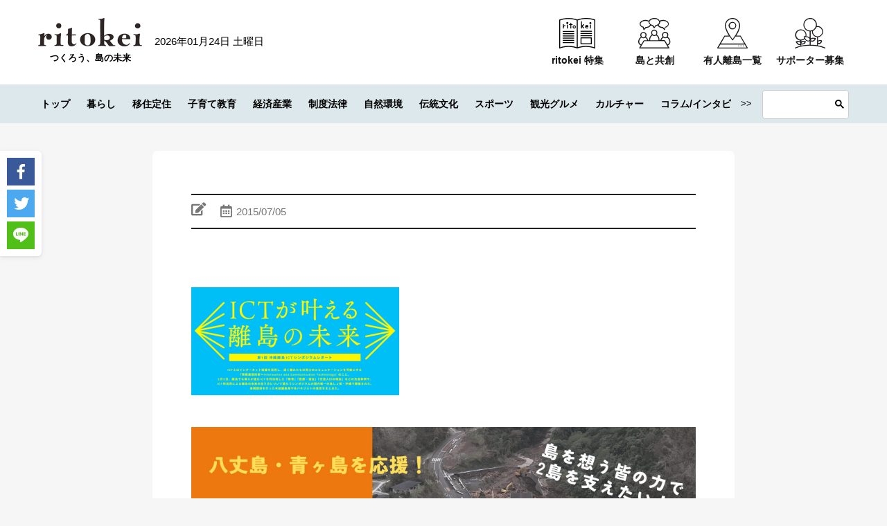

--- FILE ---
content_type: text/html; charset=UTF-8
request_url: https://ritokei.com/kurashi/428/attachment/b5756e4bb8212b56b56145a7086852cf-609x317
body_size: 134425
content:
<!DOCTYPE html>
<html lang="ja">
<head>
  <meta charset="utf-8">
  <meta http-equiv="X-UA-Compatible" content="IE=edge">
  <meta name="viewport" content="width=device-width, user-scalable=no, initial-scale=1, maximum-scale=1">
  <title>｜ritokei（離島経済新聞）</title>
      <meta name="description" content="…">
    <meta name="keywords" content="ritokei,離島経済新聞,離島">
  <meta name="author" content="離島経済新聞社">
  <meta property="fb:app_id" content="201610226562040">
  <link href="https://ritokei.com/wp/wp-content/themes/ritokei-2021/assets/img/favicon.ico" rel="icon" type="image/x-icon">
  <link rel="stylesheet" href="https://ritokei.com/wp/wp-content/themes/ritokei-2021/assets/css/normalize.css">
  <link rel="stylesheet" href="https://ritokei.com/wp/wp-content/themes/ritokei-2021/assets/css/slick.css">
  <link rel="stylesheet" href="https://ritokei.com/wp/wp-content/themes/ritokei-2021/assets/css/main.css">
  <link href="https://use.fontawesome.com/releases/v5.0.6/css/all.css" rel="stylesheet">
  <link rel="stylesheet" href="https://ritokei.com/wp/wp-content/themes/ritokei-2021/style.css">
    <meta name='robots' content='index, follow, max-image-preview:large, max-snippet:-1, max-video-preview:-1' />
	<style>img:is([sizes="auto" i], [sizes^="auto," i]) { contain-intrinsic-size: 3000px 1500px }</style>
	
        <!-- Google Tag Manager -->
        <script>(function(w,d,s,l,i){w[l]=w[l]||[];w[l].push({'gtm.start':
        new Date().getTime(),event:'gtm.js'});var f=d.getElementsByTagName(s)[0],
        j=d.createElement(s),dl=l!='dataLayer'?'&l='+l:'';j.async=true;j.src=
        'https://www.googletagmanager.com/gtm.js?id='+i+dl;f.parentNode.insertBefore(j,f);
        })(window,document,'script','dataLayer','GTM-PPXVP4Z');</script>
        <!-- End Google Tag Manager -->
        

	<!-- This site is optimized with the Yoast SEO plugin v26.6 - https://yoast.com/wordpress/plugins/seo/ -->
	<link rel="canonical" href="https://ritokei.com/kurashi/428/attachment/b5756e4bb8212b56b56145a7086852cf-609x317/" />
	<meta property="og:locale" content="ja_JP" />
	<meta property="og:type" content="article" />
	<meta property="og:title" content="- 離島経済新聞" />
	<meta property="og:url" content="https://ritokei.com/kurashi/428/attachment/b5756e4bb8212b56b56145a7086852cf-609x317/" />
	<meta property="og:site_name" content="離島経済新聞" />
	<meta property="article:modified_time" content="2015-07-05T17:15:41+00:00" />
	<meta property="og:image" content="https://ritokei.com/kurashi/428/attachment/b5756e4bb8212b56b56145a7086852cf-609x317" />
	<meta property="og:image:width" content="609" />
	<meta property="og:image:height" content="317" />
	<meta property="og:image:type" content="image/png" />
	<meta name="twitter:card" content="summary_large_image" />
	<meta name="twitter:site" content="@ritokei" />
	<script type="application/ld+json" class="yoast-schema-graph">{"@context":"https://schema.org","@graph":[{"@type":"WebPage","@id":"https://ritokei.com/kurashi/428/attachment/b5756e4bb8212b56b56145a7086852cf-609x317/","url":"https://ritokei.com/kurashi/428/attachment/b5756e4bb8212b56b56145a7086852cf-609x317/","name":"- 離島経済新聞","isPartOf":{"@id":"https://ritokei.com/#website"},"primaryImageOfPage":{"@id":"https://ritokei.com/kurashi/428/attachment/b5756e4bb8212b56b56145a7086852cf-609x317/#primaryimage"},"image":{"@id":"https://ritokei.com/kurashi/428/attachment/b5756e4bb8212b56b56145a7086852cf-609x317/#primaryimage"},"thumbnailUrl":"https://ritokei.com/wp/wp-content/uploads/2015/07/b5756e4bb8212b56b56145a7086852cf-609x317.png","datePublished":"2015-07-05T06:28:25+00:00","dateModified":"2015-07-05T17:15:41+00:00","breadcrumb":{"@id":"https://ritokei.com/kurashi/428/attachment/b5756e4bb8212b56b56145a7086852cf-609x317/#breadcrumb"},"inLanguage":"ja","potentialAction":[{"@type":"ReadAction","target":["https://ritokei.com/kurashi/428/attachment/b5756e4bb8212b56b56145a7086852cf-609x317/"]}]},{"@type":"ImageObject","inLanguage":"ja","@id":"https://ritokei.com/kurashi/428/attachment/b5756e4bb8212b56b56145a7086852cf-609x317/#primaryimage","url":"https://ritokei.com/wp/wp-content/uploads/2015/07/b5756e4bb8212b56b56145a7086852cf-609x317.png","contentUrl":"https://ritokei.com/wp/wp-content/uploads/2015/07/b5756e4bb8212b56b56145a7086852cf-609x317.png"},{"@type":"BreadcrumbList","@id":"https://ritokei.com/kurashi/428/attachment/b5756e4bb8212b56b56145a7086852cf-609x317/#breadcrumb","itemListElement":[{"@type":"ListItem","position":1,"name":"ホーム","item":"https://ritokei.com/"},{"@type":"ListItem","position":2,"name":"【レポート】ICTが叶える離島の未来・第1回沖縄離島ICTシンポジウムレポート","item":"https://ritokei.com/kurashi/428"}]},{"@type":"WebSite","@id":"https://ritokei.com/#website","url":"https://ritokei.com/","name":"離島経済新聞","description":"","potentialAction":[{"@type":"SearchAction","target":{"@type":"EntryPoint","urlTemplate":"https://ritokei.com/?s={search_term_string}"},"query-input":{"@type":"PropertyValueSpecification","valueRequired":true,"valueName":"search_term_string"}}],"inLanguage":"ja"}]}</script>
	<!-- / Yoast SEO plugin. -->


<script type="text/javascript" id="wpp-js" src="https://ritokei.com/wp/wp-content/plugins/wordpress-popular-posts/assets/js/wpp.min.js?ver=7.3.6" data-sampling="1" data-sampling-rate="100" data-api-url="https://ritokei.com/wp-json/wordpress-popular-posts" data-post-id="429" data-token="9b4791b0a5" data-lang="0" data-debug="0"></script>
<link rel='stylesheet' id='wp-block-library-css' href='https://ritokei.com/wp/wp-includes/css/dist/block-library/style.min.css?ver=6.8.3' type='text/css' media='all' />
<style id='wp-block-library-theme-inline-css' type='text/css'>
.wp-block-audio :where(figcaption){color:#555;font-size:13px;text-align:center}.is-dark-theme .wp-block-audio :where(figcaption){color:#ffffffa6}.wp-block-audio{margin:0 0 1em}.wp-block-code{border:1px solid #ccc;border-radius:4px;font-family:Menlo,Consolas,monaco,monospace;padding:.8em 1em}.wp-block-embed :where(figcaption){color:#555;font-size:13px;text-align:center}.is-dark-theme .wp-block-embed :where(figcaption){color:#ffffffa6}.wp-block-embed{margin:0 0 1em}.blocks-gallery-caption{color:#555;font-size:13px;text-align:center}.is-dark-theme .blocks-gallery-caption{color:#ffffffa6}:root :where(.wp-block-image figcaption){color:#555;font-size:13px;text-align:center}.is-dark-theme :root :where(.wp-block-image figcaption){color:#ffffffa6}.wp-block-image{margin:0 0 1em}.wp-block-pullquote{border-bottom:4px solid;border-top:4px solid;color:currentColor;margin-bottom:1.75em}.wp-block-pullquote cite,.wp-block-pullquote footer,.wp-block-pullquote__citation{color:currentColor;font-size:.8125em;font-style:normal;text-transform:uppercase}.wp-block-quote{border-left:.25em solid;margin:0 0 1.75em;padding-left:1em}.wp-block-quote cite,.wp-block-quote footer{color:currentColor;font-size:.8125em;font-style:normal;position:relative}.wp-block-quote:where(.has-text-align-right){border-left:none;border-right:.25em solid;padding-left:0;padding-right:1em}.wp-block-quote:where(.has-text-align-center){border:none;padding-left:0}.wp-block-quote.is-large,.wp-block-quote.is-style-large,.wp-block-quote:where(.is-style-plain){border:none}.wp-block-search .wp-block-search__label{font-weight:700}.wp-block-search__button{border:1px solid #ccc;padding:.375em .625em}:where(.wp-block-group.has-background){padding:1.25em 2.375em}.wp-block-separator.has-css-opacity{opacity:.4}.wp-block-separator{border:none;border-bottom:2px solid;margin-left:auto;margin-right:auto}.wp-block-separator.has-alpha-channel-opacity{opacity:1}.wp-block-separator:not(.is-style-wide):not(.is-style-dots){width:100px}.wp-block-separator.has-background:not(.is-style-dots){border-bottom:none;height:1px}.wp-block-separator.has-background:not(.is-style-wide):not(.is-style-dots){height:2px}.wp-block-table{margin:0 0 1em}.wp-block-table td,.wp-block-table th{word-break:normal}.wp-block-table :where(figcaption){color:#555;font-size:13px;text-align:center}.is-dark-theme .wp-block-table :where(figcaption){color:#ffffffa6}.wp-block-video :where(figcaption){color:#555;font-size:13px;text-align:center}.is-dark-theme .wp-block-video :where(figcaption){color:#ffffffa6}.wp-block-video{margin:0 0 1em}:root :where(.wp-block-template-part.has-background){margin-bottom:0;margin-top:0;padding:1.25em 2.375em}
</style>
<style id='classic-theme-styles-inline-css' type='text/css'>
/*! This file is auto-generated */
.wp-block-button__link{color:#fff;background-color:#32373c;border-radius:9999px;box-shadow:none;text-decoration:none;padding:calc(.667em + 2px) calc(1.333em + 2px);font-size:1.125em}.wp-block-file__button{background:#32373c;color:#fff;text-decoration:none}
</style>
<link rel='stylesheet' id='liquid-block-speech-css' href='https://ritokei.com/wp/wp-content/plugins/liquid-speech-balloon/css/block.css?ver=6.8.3' type='text/css' media='all' />
<style id='global-styles-inline-css' type='text/css'>
:root{--wp--preset--aspect-ratio--square: 1;--wp--preset--aspect-ratio--4-3: 4/3;--wp--preset--aspect-ratio--3-4: 3/4;--wp--preset--aspect-ratio--3-2: 3/2;--wp--preset--aspect-ratio--2-3: 2/3;--wp--preset--aspect-ratio--16-9: 16/9;--wp--preset--aspect-ratio--9-16: 9/16;--wp--preset--color--black: #000000;--wp--preset--color--cyan-bluish-gray: #abb8c3;--wp--preset--color--white: #ffffff;--wp--preset--color--pale-pink: #f78da7;--wp--preset--color--vivid-red: #cf2e2e;--wp--preset--color--luminous-vivid-orange: #ff6900;--wp--preset--color--luminous-vivid-amber: #fcb900;--wp--preset--color--light-green-cyan: #7bdcb5;--wp--preset--color--vivid-green-cyan: #00d084;--wp--preset--color--pale-cyan-blue: #8ed1fc;--wp--preset--color--vivid-cyan-blue: #0693e3;--wp--preset--color--vivid-purple: #9b51e0;--wp--preset--gradient--vivid-cyan-blue-to-vivid-purple: linear-gradient(135deg,rgba(6,147,227,1) 0%,rgb(155,81,224) 100%);--wp--preset--gradient--light-green-cyan-to-vivid-green-cyan: linear-gradient(135deg,rgb(122,220,180) 0%,rgb(0,208,130) 100%);--wp--preset--gradient--luminous-vivid-amber-to-luminous-vivid-orange: linear-gradient(135deg,rgba(252,185,0,1) 0%,rgba(255,105,0,1) 100%);--wp--preset--gradient--luminous-vivid-orange-to-vivid-red: linear-gradient(135deg,rgba(255,105,0,1) 0%,rgb(207,46,46) 100%);--wp--preset--gradient--very-light-gray-to-cyan-bluish-gray: linear-gradient(135deg,rgb(238,238,238) 0%,rgb(169,184,195) 100%);--wp--preset--gradient--cool-to-warm-spectrum: linear-gradient(135deg,rgb(74,234,220) 0%,rgb(151,120,209) 20%,rgb(207,42,186) 40%,rgb(238,44,130) 60%,rgb(251,105,98) 80%,rgb(254,248,76) 100%);--wp--preset--gradient--blush-light-purple: linear-gradient(135deg,rgb(255,206,236) 0%,rgb(152,150,240) 100%);--wp--preset--gradient--blush-bordeaux: linear-gradient(135deg,rgb(254,205,165) 0%,rgb(254,45,45) 50%,rgb(107,0,62) 100%);--wp--preset--gradient--luminous-dusk: linear-gradient(135deg,rgb(255,203,112) 0%,rgb(199,81,192) 50%,rgb(65,88,208) 100%);--wp--preset--gradient--pale-ocean: linear-gradient(135deg,rgb(255,245,203) 0%,rgb(182,227,212) 50%,rgb(51,167,181) 100%);--wp--preset--gradient--electric-grass: linear-gradient(135deg,rgb(202,248,128) 0%,rgb(113,206,126) 100%);--wp--preset--gradient--midnight: linear-gradient(135deg,rgb(2,3,129) 0%,rgb(40,116,252) 100%);--wp--preset--font-size--small: 13px;--wp--preset--font-size--medium: 20px;--wp--preset--font-size--large: 36px;--wp--preset--font-size--x-large: 42px;--wp--preset--spacing--20: 0.44rem;--wp--preset--spacing--30: 0.67rem;--wp--preset--spacing--40: 1rem;--wp--preset--spacing--50: 1.5rem;--wp--preset--spacing--60: 2.25rem;--wp--preset--spacing--70: 3.38rem;--wp--preset--spacing--80: 5.06rem;--wp--preset--shadow--natural: 6px 6px 9px rgba(0, 0, 0, 0.2);--wp--preset--shadow--deep: 12px 12px 50px rgba(0, 0, 0, 0.4);--wp--preset--shadow--sharp: 6px 6px 0px rgba(0, 0, 0, 0.2);--wp--preset--shadow--outlined: 6px 6px 0px -3px rgba(255, 255, 255, 1), 6px 6px rgba(0, 0, 0, 1);--wp--preset--shadow--crisp: 6px 6px 0px rgba(0, 0, 0, 1);}:where(.is-layout-flex){gap: 0.5em;}:where(.is-layout-grid){gap: 0.5em;}body .is-layout-flex{display: flex;}.is-layout-flex{flex-wrap: wrap;align-items: center;}.is-layout-flex > :is(*, div){margin: 0;}body .is-layout-grid{display: grid;}.is-layout-grid > :is(*, div){margin: 0;}:where(.wp-block-columns.is-layout-flex){gap: 2em;}:where(.wp-block-columns.is-layout-grid){gap: 2em;}:where(.wp-block-post-template.is-layout-flex){gap: 1.25em;}:where(.wp-block-post-template.is-layout-grid){gap: 1.25em;}.has-black-color{color: var(--wp--preset--color--black) !important;}.has-cyan-bluish-gray-color{color: var(--wp--preset--color--cyan-bluish-gray) !important;}.has-white-color{color: var(--wp--preset--color--white) !important;}.has-pale-pink-color{color: var(--wp--preset--color--pale-pink) !important;}.has-vivid-red-color{color: var(--wp--preset--color--vivid-red) !important;}.has-luminous-vivid-orange-color{color: var(--wp--preset--color--luminous-vivid-orange) !important;}.has-luminous-vivid-amber-color{color: var(--wp--preset--color--luminous-vivid-amber) !important;}.has-light-green-cyan-color{color: var(--wp--preset--color--light-green-cyan) !important;}.has-vivid-green-cyan-color{color: var(--wp--preset--color--vivid-green-cyan) !important;}.has-pale-cyan-blue-color{color: var(--wp--preset--color--pale-cyan-blue) !important;}.has-vivid-cyan-blue-color{color: var(--wp--preset--color--vivid-cyan-blue) !important;}.has-vivid-purple-color{color: var(--wp--preset--color--vivid-purple) !important;}.has-black-background-color{background-color: var(--wp--preset--color--black) !important;}.has-cyan-bluish-gray-background-color{background-color: var(--wp--preset--color--cyan-bluish-gray) !important;}.has-white-background-color{background-color: var(--wp--preset--color--white) !important;}.has-pale-pink-background-color{background-color: var(--wp--preset--color--pale-pink) !important;}.has-vivid-red-background-color{background-color: var(--wp--preset--color--vivid-red) !important;}.has-luminous-vivid-orange-background-color{background-color: var(--wp--preset--color--luminous-vivid-orange) !important;}.has-luminous-vivid-amber-background-color{background-color: var(--wp--preset--color--luminous-vivid-amber) !important;}.has-light-green-cyan-background-color{background-color: var(--wp--preset--color--light-green-cyan) !important;}.has-vivid-green-cyan-background-color{background-color: var(--wp--preset--color--vivid-green-cyan) !important;}.has-pale-cyan-blue-background-color{background-color: var(--wp--preset--color--pale-cyan-blue) !important;}.has-vivid-cyan-blue-background-color{background-color: var(--wp--preset--color--vivid-cyan-blue) !important;}.has-vivid-purple-background-color{background-color: var(--wp--preset--color--vivid-purple) !important;}.has-black-border-color{border-color: var(--wp--preset--color--black) !important;}.has-cyan-bluish-gray-border-color{border-color: var(--wp--preset--color--cyan-bluish-gray) !important;}.has-white-border-color{border-color: var(--wp--preset--color--white) !important;}.has-pale-pink-border-color{border-color: var(--wp--preset--color--pale-pink) !important;}.has-vivid-red-border-color{border-color: var(--wp--preset--color--vivid-red) !important;}.has-luminous-vivid-orange-border-color{border-color: var(--wp--preset--color--luminous-vivid-orange) !important;}.has-luminous-vivid-amber-border-color{border-color: var(--wp--preset--color--luminous-vivid-amber) !important;}.has-light-green-cyan-border-color{border-color: var(--wp--preset--color--light-green-cyan) !important;}.has-vivid-green-cyan-border-color{border-color: var(--wp--preset--color--vivid-green-cyan) !important;}.has-pale-cyan-blue-border-color{border-color: var(--wp--preset--color--pale-cyan-blue) !important;}.has-vivid-cyan-blue-border-color{border-color: var(--wp--preset--color--vivid-cyan-blue) !important;}.has-vivid-purple-border-color{border-color: var(--wp--preset--color--vivid-purple) !important;}.has-vivid-cyan-blue-to-vivid-purple-gradient-background{background: var(--wp--preset--gradient--vivid-cyan-blue-to-vivid-purple) !important;}.has-light-green-cyan-to-vivid-green-cyan-gradient-background{background: var(--wp--preset--gradient--light-green-cyan-to-vivid-green-cyan) !important;}.has-luminous-vivid-amber-to-luminous-vivid-orange-gradient-background{background: var(--wp--preset--gradient--luminous-vivid-amber-to-luminous-vivid-orange) !important;}.has-luminous-vivid-orange-to-vivid-red-gradient-background{background: var(--wp--preset--gradient--luminous-vivid-orange-to-vivid-red) !important;}.has-very-light-gray-to-cyan-bluish-gray-gradient-background{background: var(--wp--preset--gradient--very-light-gray-to-cyan-bluish-gray) !important;}.has-cool-to-warm-spectrum-gradient-background{background: var(--wp--preset--gradient--cool-to-warm-spectrum) !important;}.has-blush-light-purple-gradient-background{background: var(--wp--preset--gradient--blush-light-purple) !important;}.has-blush-bordeaux-gradient-background{background: var(--wp--preset--gradient--blush-bordeaux) !important;}.has-luminous-dusk-gradient-background{background: var(--wp--preset--gradient--luminous-dusk) !important;}.has-pale-ocean-gradient-background{background: var(--wp--preset--gradient--pale-ocean) !important;}.has-electric-grass-gradient-background{background: var(--wp--preset--gradient--electric-grass) !important;}.has-midnight-gradient-background{background: var(--wp--preset--gradient--midnight) !important;}.has-small-font-size{font-size: var(--wp--preset--font-size--small) !important;}.has-medium-font-size{font-size: var(--wp--preset--font-size--medium) !important;}.has-large-font-size{font-size: var(--wp--preset--font-size--large) !important;}.has-x-large-font-size{font-size: var(--wp--preset--font-size--x-large) !important;}
:where(.wp-block-post-template.is-layout-flex){gap: 1.25em;}:where(.wp-block-post-template.is-layout-grid){gap: 1.25em;}
:where(.wp-block-columns.is-layout-flex){gap: 2em;}:where(.wp-block-columns.is-layout-grid){gap: 2em;}
:root :where(.wp-block-pullquote){font-size: 1.5em;line-height: 1.6;}
</style>
<link rel='stylesheet' id='wordpress-popular-posts-css-css' href='https://ritokei.com/wp/wp-content/plugins/wordpress-popular-posts/assets/css/wpp.css?ver=7.3.6' type='text/css' media='all' />
<link rel='stylesheet' id='xo-slider-css' href='https://ritokei.com/wp/wp-content/plugins/xo-liteslider/css/base.min.css?ver=3.8.6' type='text/css' media='all' />
<link rel='stylesheet' id='xo-swiper-css' href='https://ritokei.com/wp/wp-content/plugins/xo-liteslider/assets/vendor/swiper/swiper-bundle.min.css?ver=3.8.6' type='text/css' media='all' />
<script type="text/javascript" src="https://ritokei.com/wp/wp-includes/js/jquery/jquery.min.js?ver=3.7.1" id="jquery-core-js"></script>
<script type="text/javascript" src="https://ritokei.com/wp/wp-includes/js/jquery/jquery-migrate.min.js?ver=3.4.1" id="jquery-migrate-js"></script>
<link rel="https://api.w.org/" href="https://ritokei.com/wp-json/" /><link rel="alternate" title="JSON" type="application/json" href="https://ritokei.com/wp-json/wp/v2/media/429" /><link rel="EditURI" type="application/rsd+xml" title="RSD" href="https://ritokei.com/wp/xmlrpc.php?rsd" />
<meta name="generator" content="WordPress 6.8.3" />
<link rel='shortlink' href='https://ritokei.com/?p=429' />
<link rel="alternate" title="oEmbed (JSON)" type="application/json+oembed" href="https://ritokei.com/wp-json/oembed/1.0/embed?url=https%3A%2F%2Fritokei.com%2Fkurashi%2F428%2Fattachment%2Fb5756e4bb8212b56b56145a7086852cf-609x317" />
<link rel="alternate" title="oEmbed (XML)" type="text/xml+oembed" href="https://ritokei.com/wp-json/oembed/1.0/embed?url=https%3A%2F%2Fritokei.com%2Fkurashi%2F428%2Fattachment%2Fb5756e4bb8212b56b56145a7086852cf-609x317&#038;format=xml" />
<style type="text/css">.liquid-speech-balloon-01 .liquid-speech-balloon-avatar { background-image: url("https://ritokei.com/wp/wp-content/uploads/2020/05/nu.jpg"); } .liquid-speech-balloon-02 .liquid-speech-balloon-avatar { background-image: url("https://ritokei.com/wp/wp-content/uploads/2020/05/14642332_1119764501393327_7361941856908083506_n.jpg"); } .liquid-speech-balloon-03 .liquid-speech-balloon-avatar { background-image: url("https://ritokei.com/wp/wp-content/uploads/2020/05/14642332_1119764501393327_7361941856908083506_n.jpg"); } .liquid-speech-balloon-04 .liquid-speech-balloon-avatar { background-image: url("https://ritokei.com/wp/wp-content/uploads/2020/02/k31_5_web1_s.jpg"); } .liquid-speech-balloon-05 .liquid-speech-balloon-avatar { background-image: url("https://ritokei.com/wp/wp-content/uploads/2020/10/スクリーンショット-2020-10-05-15.56.59.png"); } .liquid-speech-balloon-06 .liquid-speech-balloon-avatar { background-image: url("https://ritokei.com/wp/wp-content/uploads/2020/10/スクリーンショット-2020-10-05-15.57.05.png"); } .liquid-speech-balloon-07 .liquid-speech-balloon-avatar { background-image: url("https://ritokei.com/wp/wp-content/uploads/2020/10/スクリーンショット-2020-10-05-15.57.23.png"); } .liquid-speech-balloon-08 .liquid-speech-balloon-avatar { background-image: url("https://ritokei.com/wp/wp-content/uploads/2020/10/スクリーンショット-2020-10-05-15.57.16.png"); } .liquid-speech-balloon-09 .liquid-speech-balloon-avatar { background-image: url("https://ritokei.com/wp/wp-content/uploads/2020/09/スクリーンショット-2020-09-29-17.32.58.png"); } .liquid-speech-balloon-10 .liquid-speech-balloon-avatar { background-image: url("https://ritokei.com/wp/wp-content/uploads/2020/10/スクリーンショット-2020-10-05-15.56.48.png"); } .liquid-speech-balloon-11 .liquid-speech-balloon-avatar { background-image: url("https://ritokei.com/wp/wp-content/uploads/2021/03/スクリーンショット-2021-03-17-15.05.10.png"); } .liquid-speech-balloon-12 .liquid-speech-balloon-avatar { background-image: url("https://ritokei.com/wp/wp-content/uploads/2021/03/スクリーンショット-2021-03-17-15.07.12.png"); } .liquid-speech-balloon-13 .liquid-speech-balloon-avatar { background-image: url("https://ritokei.com/wp/wp-content/uploads/2021/03/スクリーンショット-2021-03-17-15.06.49.png"); } .liquid-speech-balloon-14 .liquid-speech-balloon-avatar { background-image: url("https://ritokei.com/wp/wp-content/uploads/2021/03/スクリーンショット-2021-03-17-15.07.02.png"); } .liquid-speech-balloon-15 .liquid-speech-balloon-avatar { background-image: url("https://ritokei.com/wp/wp-content/uploads/2021/03/スクリーンショット-2021-03-17-15.07.19.png"); } .liquid-speech-balloon-16 .liquid-speech-balloon-avatar { background-image: url("https://ritokei.com/wp/wp-content/uploads/2021/03/スクリーンショット-2021-03-17-15.48.59.png"); } .liquid-speech-balloon-17 .liquid-speech-balloon-avatar { background-image: url("https://ritokei.com/wp/wp-content/uploads/2021/03/k34__13_ritokei_icon.jpg"); } .liquid-speech-balloon-18 .liquid-speech-balloon-avatar { background-image: url("https://ritokei.com/wp/wp-content/uploads/2021/03/スクリーンショット-2021-03-26-17.35.14.png"); } .liquid-speech-balloon-19 .liquid-speech-balloon-avatar { background-image: url("https://ritokei.com/wp/wp-content/uploads/2021/03/k34__13_オトモニicom.jpg"); } .liquid-speech-balloon-20 .liquid-speech-balloon-avatar { background-image: url("https://ritokei.com/wp/wp-content/uploads/2021/06/浮島_新村一成さん顔写真_トリミング.jpg"); } .liquid-speech-balloon-21 .liquid-speech-balloon-avatar { background-image: url("https://ritokei.com/wp/wp-content/uploads/2021/06/壱岐島_渡邊さん_トリミング.jpg"); } .liquid-speech-balloon-22 .liquid-speech-balloon-avatar { background-image: url("https://ritokei.com/wp/wp-content/uploads/2021/06/奄美大島_徳田謙治さんトリミング.jpg"); } .liquid-speech-balloon-23 .liquid-speech-balloon-avatar { background-image: url("https://ritokei.com/wp/wp-content/uploads/2021/06/笠戸島_旗手友紀氏顔写真-e1624941296313.jpg"); } .liquid-speech-balloon-24 .liquid-speech-balloon-avatar { background-image: url("https://ritokei.com/wp/wp-content/uploads/2021/06/小呂島_島田乾生さん2-1-e1624944114105.jpg"); } .liquid-speech-balloon-25 .liquid-speech-balloon-avatar { background-image: url("https://ritokei.com/wp/wp-content/uploads/2021/06/福江島_濱口貴幸さん顔写真_左端_三兄弟（真ん中次兄、右長兄）-e1624941250568.jpg"); } .liquid-speech-balloon-26 .liquid-speech-balloon-avatar { background-image: url("https://ritokei.com/wp/wp-content/uploads/2021/07/長田さん顔写真-e1625639466275.jpg"); } .liquid-speech-balloon-27 .liquid-speech-balloon-avatar { background-image: url("https://ritokei.com/wp/wp-content/uploads/2021/07/海士町_雪野さん顔写真-e1625639418748.jpeg"); } .liquid-speech-balloon-28 .liquid-speech-balloon-avatar { background-image: url("https://ritokei.com/wp/wp-content/uploads/2021/07/中島さんプロフィール写真-e1625791837577.jpeg"); } .liquid-speech-balloon-29 .liquid-speech-balloon-avatar { background-image: url("https://ritokei.com/wp/wp-content/uploads/2021/08/答志島_濱口利貴さん（プロフィール用、上半身トリミングして使用のこと）JPG-scaled-e1629263105173.jpg"); } .liquid-speech-balloon-30 .liquid-speech-balloon-avatar { background-image: url("https://ritokei.com/wp/wp-content/uploads/2021/08/沖島_.仕事_高校時代の湖大さん。漁師である父親の漁船に同乗、夏に行われるビワマス漁の手伝い。-e1629263162759.jpeg"); } .liquid-speech-balloon-31 .liquid-speech-balloon-avatar { background-image: url("https://ritokei.com/wp/wp-content/uploads/2021/08/真鍋島_顔写真_濵西誠さん-scaled-e1629263225583.jpg"); } .liquid-speech-balloon-32 .liquid-speech-balloon-avatar { background-image: url("https://ritokei.com/wp/wp-content/uploads/2021/09/プロフィール写真_竹内功さん-3-e1630548252871.jpg"); } .liquid-speech-balloon-33 .liquid-speech-balloon-avatar { background-image: url("https://ritokei.com/wp/wp-content/uploads/2021/09/日間賀島_うみどり_0034-1-scaled-e1630548297231.jpeg"); } .liquid-speech-balloon-34 .liquid-speech-balloon-avatar { background-image: url("https://ritokei.com/wp/wp-content/uploads/2021/09/気仙沼大島_小松武さん-1-scaled-e1630548376155.jpeg"); } .liquid-speech-balloon-35 .liquid-speech-balloon-avatar { background-image: url("https://ritokei.com/wp/wp-content/uploads/2021/11/柏木さんプロフ-min-e1636607134428.jpg"); } .liquid-speech-balloon-36 .liquid-speech-balloon-avatar { background-image: url("https://ritokei.com/wp/wp-content/uploads/2021/11/IMG_5250-min-e1636607076919.jpg"); } .liquid-speech-balloon-37 .liquid-speech-balloon-avatar { background-image: url("https://ritokei.com/wp/wp-content/uploads/2021/12/1_k36_13-16_004_利尻町どんと佐藤様-min.jpg"); } .liquid-speech-balloon-38 .liquid-speech-balloon-avatar { background-image: url("https://ritokei.com/wp/wp-content/uploads/2021/12/2_k36_12_くまトレース_三重県-min.png"); } .liquid-speech-balloon-39 .liquid-speech-balloon-avatar { background-image: url("https://ritokei.com/wp/wp-content/uploads/2021/12/k36_13-16_012_佐渡中央図書館-min-scaled.jpg"); } .liquid-speech-balloon-40 .liquid-speech-balloon-avatar { background-image: url("https://ritokei.com/wp/wp-content/uploads/2021/12/4_k36_13-16_024_姫路市立図書館家島分館_松本直子さん-min.jpg"); } .liquid-speech-balloon-41 .liquid-speech-balloon-avatar { background-image: url("https://ritokei.com/wp/wp-content/uploads/2021/12/5_k36_13-16_044_西ノ島町コミュニティ図書館-min-scaled.jpg"); } .liquid-speech-balloon-42 .liquid-speech-balloon-avatar { background-image: url("https://ritokei.com/wp/wp-content/uploads/2021/12/6_k36_13-16_032_尾道市立因島図書館_村上今子さん-min.jpg"); } .liquid-speech-balloon-43 .liquid-speech-balloon-avatar { background-image: url("https://ritokei.com/wp/wp-content/uploads/2021/12/7_k36_13-16_052_壱岐市立石田図書館_中村さま-min-e1639552300800.jpg"); } .liquid-speech-balloon-44 .liquid-speech-balloon-avatar { background-image: url("https://ritokei.com/wp/wp-content/uploads/2021/12/8_k36_13-16_028_男木島図書館_額賀順子さん-min-e1639552399275.jpg"); } .liquid-speech-balloon-45 .liquid-speech-balloon-avatar { background-image: url("https://ritokei.com/wp/wp-content/uploads/2021/12/10_k36_13-16_040_姫島図書館_明石-min-scaled-e1639552452351.jpeg"); } .liquid-speech-balloon-46 .liquid-speech-balloon-avatar { background-image: url("https://ritokei.com/wp/wp-content/uploads/2021/12/9_k36_13-16_048_つばきねこ_五島市-min.jpg"); } .liquid-speech-balloon-47 .liquid-speech-balloon-avatar { background-image: url("https://ritokei.com/wp/wp-content/uploads/2021/12/k36_13-16_056_鹿児島県立図書館_ぐりぶー-min-e1639552614370.jpg"); } .liquid-speech-balloon-48 .liquid-speech-balloon-avatar { background-image: url("https://ritokei.com/wp/wp-content/uploads/2021/12/12_k36_13-16_064_屋久島町尾之間図書館_前田さま-min.jpeg"); } .liquid-speech-balloon-49 .liquid-speech-balloon-avatar { background-image: url("https://ritokei.com/wp/wp-content/uploads/2021/12/13_k36_13-16_016_父島図書室o様-min.jpg"); } .liquid-speech-balloon-50 .liquid-speech-balloon-avatar { background-image: url("https://ritokei.com/wp/wp-content/uploads/2021/12/14_k36_13-16_068_奄美図書館_あまぽん画像-min.png"); } .liquid-speech-balloon-51 .liquid-speech-balloon-avatar { background-image: url("https://ritokei.com/wp/wp-content/uploads/2021/12/k36_13-16_072_大嶺花-min-e1639552546241.jpg"); } .liquid-speech-balloon-52 .liquid-speech-balloon-avatar { background-image: url("https://ritokei.com/wp/wp-content/uploads/2021/12/15_k36_13-16_076_前浜（宮古島市図書館-新城さま）-min.jpg"); } .liquid-speech-balloon-53 .liquid-speech-balloon-avatar { background-image: url("https://ritokei.com/wp/wp-content/uploads/2021/12/全国の島々（リトケイ編集部）-min-e1639533358741.png"); } .liquid-speech-balloon-54 .liquid-speech-balloon-avatar { background-image: url("https://ritokei.com/wp/wp-content/uploads/2021/12/k36_13-16_056_鹿児島県立図書館_ぐりぶー-min-e1639552614370.jpg"); } .liquid-speech-balloon-55 .liquid-speech-balloon-avatar { background-image: url("https://ritokei.com/wp/wp-content/uploads/2021/12/k36_13-16_056_鹿児島県立図書館_ぐりぶー-min-e1639552614370.jpg"); } .liquid-speech-balloon-56 .liquid-speech-balloon-avatar { background-image: url("https://ritokei.com/wp/wp-content/uploads/2021/12/k36_13-16_056_鹿児島県立図書館_ぐりぶー-min-e1639552614370.jpg"); } .liquid-speech-balloon-57 .liquid-speech-balloon-avatar { background-image: url("https://ritokei.com/wp/wp-content/uploads/2021/12/全国の島々（リトケイ編集部）-min-e1639533358741.png"); } .liquid-speech-balloon-58 .liquid-speech-balloon-avatar { background-image: url("https://ritokei.com/wp/wp-content/uploads/2021/12/全国の島々（リトケイ編集部）-min-e1639533358741.png"); } .liquid-speech-balloon-59 .liquid-speech-balloon-avatar { background-image: url("https://ritokei.com/wp/wp-content/uploads/2021/12/全国の島々（リトケイ編集部）-min-e1639533358741.png"); } .liquid-speech-balloon-60 .liquid-speech-balloon-avatar { background-image: url("https://ritokei.com/wp/wp-content/uploads/2021/12/全国の島々（リトケイ編集部）-min-e1639533358741.png"); } .liquid-speech-balloon-61 .liquid-speech-balloon-avatar { background-image: url("https://ritokei.com/wp/wp-content/uploads/2021/12/全国の島々（リトケイ編集部）-min-e1639533358741.png"); } .liquid-speech-balloon-62 .liquid-speech-balloon-avatar { background-image: url("https://ritokei.com/wp/wp-content/uploads/2021/12/全国の島々（リトケイ編集部）-min-e1639533358741.png"); } .liquid-speech-balloon-63 .liquid-speech-balloon-avatar { background-image: url("https://ritokei.com/wp/wp-content/uploads/2021/12/全国の島々（リトケイ編集部）-min-e1639533358741.png"); } .liquid-speech-balloon-64 .liquid-speech-balloon-avatar { background-image: url("https://ritokei.com/wp/wp-content/uploads/2022/01/k36_18_19_斎藤潤_松鳥むう_島旅対談イラスト2-min-e1641369776671.jpeg"); } .liquid-speech-balloon-65 .liquid-speech-balloon-avatar { background-image: url("https://ritokei.com/wp/wp-content/uploads/2022/01/k36_18_19_斎藤潤_松鳥むう_島旅対談イラスト1-min-e1641369728344.jpeg"); } .liquid-speech-balloon-66 .liquid-speech-balloon-avatar { background-image: url("https://ritokei.com/wp/wp-content/uploads/2022/01/image38-1024x1024-1.jpg"); } .liquid-speech-balloon-67 .liquid-speech-balloon-avatar { background-image: url("https://ritokei.com/wp/wp-content/uploads/2022/01/shimahiko_web.jpeg"); } .liquid-speech-balloon-68 .liquid-speech-balloon-avatar { background-image: url("https://ritokei.com/wp/wp-content/uploads/2022/01/profile_ei_suzuki.jpg"); } .liquid-speech-balloon-69 .liquid-speech-balloon-avatar { background-image: url("https://ritokei.com/wp/wp-content/uploads/2022/01/ei_shimahiko.png"); } .liquid-speech-balloon-70 .liquid-speech-balloon-avatar { background-image: url("https://ritokei.com/wp/wp-content/uploads/2022/01/ei_shimahiko_matsu.png"); } .liquid-speech-balloon-71 .liquid-speech-balloon-avatar { background-image: url("https://ritokei.com/wp/wp-content/uploads/2022/01/リトケイ_石原みどり-min.jpg1_.jpg"); } .liquid-speech-balloon-72 .liquid-speech-balloon-avatar { background-image: url("https://ritokei.com/wp/wp-content/uploads/2022/01/屋久島_YoshihiroKikuchi-min-scaled-e1642469499939.jpeg"); } .liquid-speech-balloon-73 .liquid-speech-balloon-avatar { background-image: url("https://ritokei.com/wp/wp-content/uploads/2022/01/青ヶ島_荒井智史-min.jpeg"); } .liquid-speech-balloon-74 .liquid-speech-balloon-avatar { background-image: url("https://ritokei.com/wp/wp-content/uploads/2022/01/MG_9053-scaled.jpg"); } .liquid-speech-balloon-75 .liquid-speech-balloon-avatar { background-image: url("https://ritokei.com/wp/wp-content/uploads/2022/01/スクリーンショット-2022-01-18-16.21.49.png"); } .liquid-speech-balloon-76 .liquid-speech-balloon-avatar { background-image: url("https://ritokei.com/wp/wp-content/uploads/2022/01/port_9_881_sml-min.jpg"); } .liquid-speech-balloon-77 .liquid-speech-balloon-avatar { background-image: url("https://ritokei.com/wp/wp-content/uploads/2022/01/斎藤潤_IMG_2298-min-e1642740421995.jpeg"); } .liquid-speech-balloon-78 .liquid-speech-balloon-avatar { background-image: url("https://ritokei.com/wp/wp-content/uploads/2022/01/小林希さんプロフィール-min-scaled-e1642752212517.jpg"); } .liquid-speech-balloon-79 .liquid-speech-balloon-avatar { background-image: url("https://ritokei.com/wp/wp-content/uploads/2022/03/メイン_20170909_aisnoshima_hasetaku_0003-1536x1024-min-e1646119228536.jpg"); } .liquid-speech-balloon-80 .liquid-speech-balloon-avatar { background-image: url("https://ritokei.com/wp/wp-content/uploads/2022/03/k37_20_利尻追加_プロフtama_-min-e1646119296965.jpg"); } .liquid-speech-balloon-81 .liquid-speech-balloon-avatar { background-image: url("https://ritokei.com/wp/wp-content/uploads/2022/03/k37_20_利尻追加_プロフ鯨本-min-e1646119349918.jpg"); } .liquid-speech-balloon-82 .liquid-speech-balloon-avatar { background-image: url("https://ritokei.com/wp/wp-content/uploads/2022/03/image33-1024x1024-1.jpg"); } .liquid-speech-balloon-83 .liquid-speech-balloon-avatar { background-image: url("https://ritokei.com/wp/wp-content/uploads/2022/03/利尻町PR_一同jpg"); } .liquid-speech-balloon-84 .liquid-speech-balloon-avatar { background-image: url("https://ritokei.com/wp/wp-content/uploads/2022/03/k37_8_9_島とお金_イラスト.001-min-e1646724697124.jpeg"); } .liquid-speech-balloon-85 .liquid-speech-balloon-avatar { background-image: url("https://ritokei.com/wp/wp-content/uploads/2022/03/k37_8_9_島とお金_イラスト.002-min-e1646724723919.jpeg"); } .liquid-speech-balloon-86 .liquid-speech-balloon-avatar { background-image: url("https://ritokei.com/wp/wp-content/uploads/2022/03/k37_8_9_島とお金_イラスト.003-min-e1646724748496.jpeg"); } .liquid-speech-balloon-87 .liquid-speech-balloon-avatar { background-image: url("https://ritokei.com/wp/wp-content/uploads/2022/03/k37_8_9_島とお金_イラスト.004-min-e1646724773625.jpeg"); } .liquid-speech-balloon-88 .liquid-speech-balloon-avatar { background-image: url("https://ritokei.com/wp/wp-content/uploads/2022/03/k37_8_9_島とお金_イラスト.005-min-e1646724800722.jpeg"); } .liquid-speech-balloon-89 .liquid-speech-balloon-avatar { background-image: url("https://ritokei.com/wp/wp-content/uploads/2022/03/一同-min-e1646724955689.jpg"); } .liquid-speech-balloon-90 .liquid-speech-balloon-avatar { background-image: url("https://ritokei.com/wp/wp-content/uploads/2022/03/k37_8_9_島とお金_イラスト.006-min-e1646724831201.jpeg"); } .liquid-speech-balloon-91 .liquid-speech-balloon-avatar { background-image: url("https://ritokei.com/wp/wp-content/uploads/2022/03/k37_12_13_イラスト.001-min-e1646977861528.jpeg"); } .liquid-speech-balloon-92 .liquid-speech-balloon-avatar { background-image: url("https://ritokei.com/wp/wp-content/uploads/2022/03/IMG_8066-min-e1647242314214.jpg"); } .liquid-speech-balloon-93 .liquid-speech-balloon-avatar { background-image: url("https://ritokei.com/wp/wp-content/uploads/2022/03/20201021-0011-EOSR4913-min-e1647242365396.jpg"); } .liquid-speech-balloon-94 .liquid-speech-balloon-avatar { background-image: url("https://ritokei.com/wp/wp-content/uploads/2022/03/久保さん（国頭村）-min-1-e1647313013799.png"); } .liquid-speech-balloon-95 .liquid-speech-balloon-avatar { background-image: url("https://ritokei.com/wp/wp-content/uploads/2022/03/沖縄しまむすびワーケション・一同-min.jpg"); } .liquid-speech-balloon-96 .liquid-speech-balloon-avatar { background-image: url("https://ritokei.com/wp/wp-content/uploads/2022/03/スクリーンショット-2022-03-23-15.39.25-min.png"); } .liquid-speech-balloon-97 .liquid-speech-balloon-avatar { background-image: url("https://ritokei.com/wp/wp-content/uploads/2022/03/スクリーンショット-2022-03-23-15.39.34-min.png"); } .liquid-speech-balloon-98 .liquid-speech-balloon-avatar { background-image: url("https://ritokei.com/wp/wp-content/uploads/2022/03/スクリーンショット-2022-03-23-15.39.43-min.png"); } .liquid-speech-balloon-99 .liquid-speech-balloon-avatar { background-image: url("https://ritokei.com/wp/wp-content/uploads/2022/03/スクリーンショット-2022-03-23-15.39.55-min.png"); } .liquid-speech-balloon-100 .liquid-speech-balloon-avatar { background-image: url("https://ritokei.com/wp/wp-content/uploads/2022/03/スクリーンショット-2022-03-23-15.40.24-min.png"); } .liquid-speech-balloon-101 .liquid-speech-balloon-avatar { background-image: url("https://ritokei.com/wp/wp-content/uploads/2022/03/スクリーンショット-2022-03-23-15.41.21-min.png"); } .liquid-speech-balloon-102 .liquid-speech-balloon-avatar { background-image: url("https://ritokei.com/wp/wp-content/uploads/2022/03/スクリーンショット-2022-03-23-15.41.05-min.png"); } .liquid-speech-balloon-103 .liquid-speech-balloon-avatar { background-image: url("https://ritokei.com/wp/wp-content/uploads/2022/03/スクリーンショット-2022-03-23-15.40.34-min.png"); } .liquid-speech-balloon-104 .liquid-speech-balloon-avatar { background-image: url("https://ritokei.com/wp/wp-content/uploads/2022/03/スクリーンショット-2022-03-23-15.41.32-min.png"); } .liquid-speech-balloon-105 .liquid-speech-balloon-avatar { background-image: url("https://ritokei.com/wp/wp-content/uploads/2022/03/スクリーンショット-2022-03-23-15.41.48-min.png"); } .liquid-speech-balloon-106 .liquid-speech-balloon-avatar { background-image: url("https://ritokei.com/wp/wp-content/uploads/2022/03/スクリーンショット-2022-03-23-15.41.57-min.png"); } .liquid-speech-balloon-107 .liquid-speech-balloon-avatar { background-image: url("https://ritokei.com/wp/wp-content/uploads/2022/03/スクリーンショット-2022-03-23-15.42.13-min.png"); } .liquid-speech-balloon-108 .liquid-speech-balloon-avatar { background-image: url("https://ritokei.com/wp/wp-content/uploads/2022/03/スクリーンショット-2022-03-23-15.42.33-min.png"); } .liquid-speech-balloon-109 .liquid-speech-balloon-avatar { background-image: url("https://ritokei.com/wp/wp-content/uploads/2022/03/スクリーンショット-2022-03-23-15.42.45-min.png"); } .liquid-speech-balloon-110 .liquid-speech-balloon-avatar { background-image: url("https://ritokei.com/wp/wp-content/uploads/2022/03/スクリーンショット-2022-03-23-15.42.58-min.png"); } .liquid-speech-balloon-111 .liquid-speech-balloon-avatar { background-image: url("https://ritokei.com/wp/wp-content/uploads/2022/03/スクリーンショット-2022-03-23-15.43.13-min.png"); } .liquid-speech-balloon-112 .liquid-speech-balloon-avatar { background-image: url("https://ritokei.com/wp/wp-content/uploads/2022/03/スクリーンショット-2022-03-23-15.43.25-min.png"); } .liquid-speech-balloon-113 .liquid-speech-balloon-avatar { background-image: url("https://ritokei.com/wp/wp-content/uploads/2022/03/スクリーンショット-2022-03-23-15.43.34-min.png"); } .liquid-speech-balloon-114 .liquid-speech-balloon-avatar { background-image: url("https://ritokei.com/wp/wp-content/uploads/2022/03/スクリーンショット-2022-03-23-15.43.42-min.png"); } .liquid-speech-balloon-115 .liquid-speech-balloon-avatar { background-image: url("https://ritokei.com/wp/wp-content/uploads/2022/03/青島_人物‗辻川拓海さん、港にて-min-1-e1648096757450.jpg"); } .liquid-speech-balloon-116 .liquid-speech-balloon-avatar { background-image: url("https://ritokei.com/wp/wp-content/uploads/2022/03/島野浦島_結城嘉朗さん_仕事場で2-min-1-e1648096699652.jpg"); } .liquid-speech-balloon-117 .liquid-speech-balloon-avatar { background-image: url("https://ritokei.com/wp/wp-content/uploads/2022/03/渡嘉敷島_照沼拓也さん_海の中で-min-1-e1648096640356.jpg"); } .liquid-speech-balloon-118 .liquid-speech-balloon-avatar { background-image: url("https://ritokei.com/wp/wp-content/uploads/2022/04/w2204_05_img_5-e1649215020735.png"); } .liquid-speech-balloon-119 .liquid-speech-balloon-avatar { background-image: url("https://ritokei.com/wp/wp-content/uploads/2022/04/w2204_06_img1-e1650245083125.jpeg"); } .liquid-speech-balloon-120 .liquid-speech-balloon-avatar { background-image: url("https://ritokei.com/wp/wp-content/uploads/2022/04/w2204_06_img8.png"); } .liquid-speech-balloon-121 .liquid-speech-balloon-avatar { background-image: url("https://ritokei.com/wp/wp-content/uploads/2022/04/w2204_06_img9.png"); } .liquid-speech-balloon-122 .liquid-speech-balloon-avatar { background-image: url("https://ritokei.com/wp/wp-content/uploads/2022/04/w2204_06_img10.png"); } .liquid-speech-balloon-123 .liquid-speech-balloon-avatar { background-image: url("https://ritokei.com/wp/wp-content/uploads/2022/04/w2204_06_img11.png"); } .liquid-speech-balloon-124 .liquid-speech-balloon-avatar { background-image: url("https://ritokei.com/wp/wp-content/uploads/2022/04/w2204_06_img12.png"); } .liquid-speech-balloon-125 .liquid-speech-balloon-avatar { background-image: url("https://ritokei.com/wp/wp-content/uploads/2022/04/w2204_06_img13.png"); } .liquid-speech-balloon-126 .liquid-speech-balloon-avatar { background-image: url("https://ritokei.com/wp/wp-content/uploads/2022/04/w2204_06_img14.png"); } .liquid-speech-balloon-127 .liquid-speech-balloon-avatar { background-image: url("https://ritokei.com/wp/wp-content/uploads/2022/04/w2204_06_img15.png"); } .liquid-speech-balloon-128 .liquid-speech-balloon-avatar { background-image: url("https://ritokei.com/wp/wp-content/uploads/2022/04/w2204_06_img16.png"); } .liquid-speech-balloon-129 .liquid-speech-balloon-avatar { background-image: url("https://ritokei.com/wp/wp-content/uploads/2022/05/w2205_01_img1.jpg"); } .liquid-speech-balloon-130 .liquid-speech-balloon-avatar { background-image: url("https://ritokei.com/wp/wp-content/uploads/2022/05/w2205_01_img2.jpg"); } .liquid-speech-balloon-131 .liquid-speech-balloon-avatar { background-image: url("https://ritokei.com/wp/wp-content/uploads/2022/05/w2205_01_img3-1.jpg"); } .liquid-speech-balloon-132 .liquid-speech-balloon-avatar { background-image: url("https://ritokei.com/wp/wp-content/uploads/2022/05/w2205_01_img4.jpg"); } .liquid-speech-balloon-133 .liquid-speech-balloon-avatar { background-image: url("https://ritokei.com/wp/wp-content/uploads/2022/05/w2205_01_img5.jpg"); } .liquid-speech-balloon-134 .liquid-speech-balloon-avatar { background-image: url("https://ritokei.com/wp/wp-content/uploads/2022/05/w2205_01_img6.jpg"); } .liquid-speech-balloon-135 .liquid-speech-balloon-avatar { background-image: url("https://ritokei.com/wp/wp-content/uploads/2022/05/w2205_01_img7.jpg"); } .liquid-speech-balloon-136 .liquid-speech-balloon-avatar { background-image: url("https://ritokei.com/wp/wp-content/uploads/2022/05/w2205_03_img6_2.jpg"); } .liquid-speech-balloon-137 .liquid-speech-balloon-avatar { background-image: url("https://ritokei.com/wp/wp-content/uploads/2022/05/w2205_03_img7_2.jpg"); } .liquid-speech-balloon-138 .liquid-speech-balloon-avatar { background-image: url("https://ritokei.com/wp/wp-content/uploads/2022/05/w2205_03_img5_2.jpg"); } .liquid-speech-balloon-139 .liquid-speech-balloon-avatar { background-image: url("https://ritokei.com/wp/wp-content/uploads/2022/05/w2205_03_img2_2.jpg"); } .liquid-speech-balloon-140 .liquid-speech-balloon-avatar { background-image: url("https://ritokei.com/wp/wp-content/uploads/2022/05/w2205_03_img3_2.jpg"); } .liquid-speech-balloon-141 .liquid-speech-balloon-avatar { background-image: url("https://ritokei.com/wp/wp-content/uploads/2022/05/w2205_03_img4_2.jpg"); } .liquid-speech-balloon-142 .liquid-speech-balloon-avatar { background-image: url("https://ritokei.com/wp/wp-content/uploads/2022/05/w2205_08_img8.png"); } .liquid-speech-balloon-143 .liquid-speech-balloon-avatar { background-image: url("https://ritokei.com/wp/wp-content/uploads/2022/05/w2205_08_img7.png"); } .liquid-speech-balloon-144 .liquid-speech-balloon-avatar { background-image: url("https://ritokei.com/wp/wp-content/uploads/2022/05/w2205_08_img6.png"); } .liquid-speech-balloon-145 .liquid-speech-balloon-avatar { background-image: url("https://ritokei.com/wp/wp-content/uploads/2022/05/w2205_08_img5.png"); } .liquid-speech-balloon-146 .liquid-speech-balloon-avatar { background-image: url("https://ritokei.com/wp/wp-content/uploads/2022/05/w2205_08_img4.png"); } .liquid-speech-balloon-147 .liquid-speech-balloon-avatar { background-image: url("https://ritokei.com/wp/wp-content/uploads/2022/05/w2205_08_img3.png"); } .liquid-speech-balloon-148 .liquid-speech-balloon-avatar { background-image: url("https://ritokei.com/wp/wp-content/uploads/2022/05/w2205_08_img2.png"); } .liquid-speech-balloon-149 .liquid-speech-balloon-avatar { background-image: url("https://ritokei.com/wp/wp-content/uploads/2022/05/w2205_08_img1.png"); } .liquid-speech-balloon-150 .liquid-speech-balloon-avatar { background-image: url("https://ritokei.com/wp/wp-content/uploads/2022/05/w2205_08_img9.png"); } .liquid-speech-balloon-151 .liquid-speech-balloon-avatar { background-image: url("https://ritokei.com/wp/wp-content/uploads/2022/05/w2205_08_img10.png"); } .liquid-speech-balloon-152 .liquid-speech-balloon-avatar { background-image: url("https://ritokei.com/wp/wp-content/uploads/2022/05/w2205_08_img11.png"); } .liquid-speech-balloon-153 .liquid-speech-balloon-avatar { background-image: url("https://ritokei.com/wp/wp-content/uploads/2022/05/w2205_08_img12.png"); } .liquid-speech-balloon-154 .liquid-speech-balloon-avatar { background-image: url("https://ritokei.com/wp/wp-content/uploads/2022/06/w2206_02_img7.jpg"); } .liquid-speech-balloon-155 .liquid-speech-balloon-avatar { background-image: url("https://ritokei.com/wp/wp-content/uploads/2022/06/w2206_02_img8.jpg"); } .liquid-speech-balloon-156 .liquid-speech-balloon-avatar { background-image: url("https://ritokei.com/wp/wp-content/uploads/2022/06/w2206_02_img12.png"); } .liquid-speech-balloon-157 .liquid-speech-balloon-avatar { background-image: url("https://ritokei.com/wp/wp-content/uploads/2022/09/w2209_08_img2.jpg"); } .liquid-speech-balloon-158 .liquid-speech-balloon-avatar { background-image: url("https://ritokei.com/wp/wp-content/uploads/2022/09/w2209_08_img1.jpg"); } .liquid-speech-balloon-159 .liquid-speech-balloon-avatar { background-image: url("https://ritokei.com/wp/wp-content/uploads/2022/09/w2209_12_img31-1-e1664349339714.jpg"); } .liquid-speech-balloon-160 .liquid-speech-balloon-avatar { background-image: url("https://ritokei.com/wp/wp-content/uploads/2022/09/w2209_12_img30-2-e1664349799211.jpg"); } .liquid-speech-balloon-161 .liquid-speech-balloon-avatar { background-image: url("https://ritokei.com/wp/wp-content/uploads/2022/09/w2209_12_img32-1-e1664349384952.jpg"); } .liquid-speech-balloon-162 .liquid-speech-balloon-avatar { background-image: url("https://ritokei.com/wp/wp-content/uploads/2022/09/w2209_12_img33-e1664347341770.jpg"); } .liquid-speech-balloon-163 .liquid-speech-balloon-avatar { background-image: url("https://ritokei.com/wp/wp-content/uploads/2022/09/w2210_01_img4-e1664520649105.jpg"); } .liquid-speech-balloon-164 .liquid-speech-balloon-avatar { background-image: url("https://ritokei.com/wp/wp-content/uploads/2022/09/w2210_01_img8-e1664520558929.jpg"); } .liquid-speech-balloon-165 .liquid-speech-balloon-avatar { background-image: url("https://ritokei.com/wp/wp-content/uploads/2022/09/w2210_01_img2-e1664520617959.jpg"); } .liquid-speech-balloon-166 .liquid-speech-balloon-avatar { background-image: url("https://ritokei.com/wp/wp-content/uploads/2022/09/w2209_01_img10-e1664501654985.jpg"); } .liquid-speech-balloon-167 .liquid-speech-balloon-avatar { background-image: url("https://ritokei.com/wp/wp-content/uploads/2022/10/w2210_15_img21-e1666758551810.jpg"); } .liquid-speech-balloon-168 .liquid-speech-balloon-avatar { background-image: url("https://ritokei.com/wp/wp-content/uploads/2022/10/w2210_15_img18-e1666752742699.jpg"); } .liquid-speech-balloon-169 .liquid-speech-balloon-avatar { background-image: url("https://ritokei.com/wp/wp-content/uploads/2022/10/w2210_15_img20-e1666753195769.jpg"); } .liquid-speech-balloon-170 .liquid-speech-balloon-avatar { background-image: url("https://ritokei.com/wp/wp-content/uploads/2022/10/w2210_15_img23-e1666766920667.jpg"); } .liquid-speech-balloon-171 .liquid-speech-balloon-avatar { background-image: url("https://ritokei.com/wp/wp-content/uploads/2022/12/w2212_02_img22-e1670219559193.jpg"); } .liquid-speech-balloon-172 .liquid-speech-balloon-avatar { background-image: url("https://ritokei.com/wp/wp-content/uploads/2022/12/w2212_02_img23-e1670219579394.jpg"); } .liquid-speech-balloon-173 .liquid-speech-balloon-avatar { background-image: url("https://ritokei.com/wp/wp-content/uploads/2022/12/w2212_09_img2-e1671070135861.png"); } .liquid-speech-balloon-174 .liquid-speech-balloon-avatar { background-image: url("https://ritokei.com/wp/wp-content/uploads/2022/12/w2212_09_img7_-e1671073174125.jpg"); } .liquid-speech-balloon-175 .liquid-speech-balloon-avatar { background-image: url("https://ritokei.com/wp/wp-content/uploads/2022/12/w2212_09_img16-e1671080898727.jpg"); } .liquid-speech-balloon-176 .liquid-speech-balloon-avatar { background-image: url("https://ritokei.com/wp/wp-content/uploads/2023/01/w2301_04_img9-e1673592942549.jpg"); } .liquid-speech-balloon-177 .liquid-speech-balloon-avatar { background-image: url("https://ritokei.com/wp/wp-content/uploads/2023/01/w2301_07_0000-_img-e1674528109908.jpg"); } .liquid-speech-balloon-178 .liquid-speech-balloon-avatar { background-image: url("https://ritokei.com/wp/wp-content/uploads/2023/01/w2301_07_000-_img-e1674528084774.jpg"); } .liquid-speech-balloon-179 .liquid-speech-balloon-avatar { background-image: url("https://ritokei.com/wp/wp-content/uploads/2023/02/w2303_01_img8-e1677563928317.jpg"); } .liquid-speech-balloon-180 .liquid-speech-balloon-avatar { background-image: url("https://ritokei.com/wp/wp-content/uploads/2023/02/w2303_01_img7-e1677563948650.jpg"); } .liquid-speech-balloon-181 .liquid-speech-balloon-avatar { background-image: url("https://ritokei.com/wp/wp-content/uploads/2023/02/w2303_01_img9-e1677563972228.jpg"); } .liquid-speech-balloon-182 .liquid-speech-balloon-avatar { background-image: url("https://ritokei.com/wp/wp-content/uploads/2023/03/w2301_02_img1__-e1678088025662.jpg"); } .liquid-speech-balloon-183 .liquid-speech-balloon-avatar { background-image: url("https://ritokei.com/wp/wp-content/uploads/2023/03/w2301_02_img2-e1678067266548.jpg"); } .liquid-speech-balloon-184 .liquid-speech-balloon-avatar { background-image: url("https://ritokei.com/wp/wp-content/uploads/2023/03/w2301_02_img3-e1678067296846.jpg"); } .liquid-speech-balloon-185 .liquid-speech-balloon-avatar { background-image: url("https://ritokei.com/wp/wp-content/uploads/2023/03/w2301_02_img4-e1678067322883.jpg"); } .liquid-speech-balloon-186 .liquid-speech-balloon-avatar { background-image: url("https://ritokei.com/wp/wp-content/uploads/2023/03/w2301_02_img5-e1678067355117.jpg"); } .liquid-speech-balloon-187 .liquid-speech-balloon-avatar { background-image: url("https://ritokei.com/wp/wp-content/uploads/2023/03/w2301_02_img22-e1678079061296.jpg"); } .liquid-speech-balloon-188 .liquid-speech-balloon-avatar { background-image: url("https://ritokei.com/wp/wp-content/uploads/2023/03/w2301_08_img10--e1678090096931.jpg"); } .liquid-speech-balloon-189 .liquid-speech-balloon-avatar { background-image: url("https://ritokei.com/wp/wp-content/uploads/2023/03/w2301_08_img9--e1678090127187.jpg"); } .liquid-speech-balloon-190 .liquid-speech-balloon-avatar { background-image: url("https://ritokei.com/wp/wp-content/uploads/2023/03/w2301_08_img11--e1678090074100.jpg"); } .liquid-speech-balloon-191 .liquid-speech-balloon-avatar { background-image: url("https://ritokei.com/wp/wp-content/uploads/2023/03/w2301_08_img2-e1678089245869.jpg"); } .liquid-speech-balloon-192 .liquid-speech-balloon-avatar { background-image: url("https://ritokei.com/wp/wp-content/uploads/2023/03/w2301_08_img1-e1678089259698.jpg"); } .liquid-speech-balloon-193 .liquid-speech-balloon-avatar { background-image: url("https://ritokei.com/wp/wp-content/uploads/2023/03/w2301_08_img3-e1678089182368.jpg"); } .liquid-speech-balloon-194 .liquid-speech-balloon-avatar { background-image: url("https://ritokei.com/wp/wp-content/uploads/2023/06/w2306_02_img13.jpg"); } .liquid-speech-balloon-195 .liquid-speech-balloon-avatar { background-image: url("https://ritokei.com/wp/wp-content/uploads/2023/06/w2306_12_img2_.jpg"); } .liquid-speech-balloon-196 .liquid-speech-balloon-avatar { background-image: url("https://ritokei.com/wp/wp-content/uploads/2023/06/w2306_12_img4_.jpg"); } .liquid-speech-balloon-197 .liquid-speech-balloon-avatar { background-image: url("https://ritokei.com/wp/wp-content/uploads/2023/09/w2309_03_img14-e1695620155987.jpg"); } .liquid-speech-balloon-198 .liquid-speech-balloon-avatar { background-image: url("https://ritokei.com/wp/wp-content/uploads/2023/10/w2310_05_img6_-e1696555916623.jpg"); } .liquid-speech-balloon-199 .liquid-speech-balloon-avatar { background-image: url("https://ritokei.com/wp/wp-content/uploads/2024/01/w2401_04_img2.jpg"); } .liquid-speech-balloon-200 .liquid-speech-balloon-avatar { background-image: url("https://ritokei.com/wp/wp-content/uploads/2024/01/w2401_04_img1.jpg"); } .liquid-speech-balloon-201 .liquid-speech-balloon-avatar { background-image: url("https://ritokei.com/wp/wp-content/uploads/2024/01/w2401_09_img5.jpg"); } .liquid-speech-balloon-202 .liquid-speech-balloon-avatar { background-image: url("https://ritokei.com/wp/wp-content/uploads/2024/02/w2402_01_img6.jpg"); } .liquid-speech-balloon-203 .liquid-speech-balloon-avatar { background-image: url("https://ritokei.com/wp/wp-content/uploads/2024/03/w2402_08_iso_mini.png"); } .liquid-speech-balloon-204 .liquid-speech-balloon-avatar { background-image: url("https://ritokei.com/wp/wp-content/uploads/2024/03/w2402_08_morizuka_maru.png"); } .liquid-speech-balloon-205 .liquid-speech-balloon-avatar { background-image: url("https://ritokei.com/wp/wp-content/uploads/2024/03/w2402_08_kou_mini.png"); } .liquid-speech-balloon-206 .liquid-speech-balloon-avatar { background-image: url("https://ritokei.com/wp/wp-content/uploads/2024/03/w2402_08_shimahiko_mini.png"); } .liquid-speech-balloon-207 .liquid-speech-balloon-avatar { background-image: url("https://ritokei.com/wp/wp-content/uploads/2024/06/k45_13_内山節_0610035730.png"); } .liquid-speech-balloon-208 .liquid-speech-balloon-avatar { background-image: url("https://ritokei.com/wp/wp-content/uploads/2024/06/k45_13_阿部さん_0610035814.png"); } .liquid-speech-balloon-209 .liquid-speech-balloon-avatar { background-image: url("https://ritokei.com/wp/wp-content/uploads/2024/06/w2309_01_img7_0610040400.png"); } .liquid-speech-balloon-210 .liquid-speech-balloon-avatar { background-image: url("https://ritokei.com/wp/wp-content/uploads/2024/10/w2024_50_isamoto.png"); } .liquid-speech-balloon-211 .liquid-speech-balloon-avatar { background-image: url("https://ritokei.com/wp/wp-content/uploads/2024/10/w2024_50_ikeda.png"); } .liquid-speech-balloon-212 .liquid-speech-balloon-avatar { background-image: url("https://ritokei.com/wp/wp-content/uploads/2024/10/w2024_50_oobo.png"); } .liquid-speech-balloon-213 .liquid-speech-balloon-avatar { background-image: url("https://ritokei.com/wp/wp-content/uploads/2024/10/w2024_50_nelson.png"); } .liquid-speech-balloon-214 .liquid-speech-balloon-avatar { background-image: url("https://ritokei.com/wp/wp-content/uploads/2024/11/w2024_60_tawata.jpg"); } .liquid-speech-balloon-215 .liquid-speech-balloon-avatar { background-image: url("https://ritokei.com/wp/wp-content/uploads/2024/11/w2024_60_tsuji.jpg"); } .liquid-speech-balloon-216 .liquid-speech-balloon-avatar { background-image: url("https://ritokei.com/wp/wp-content/uploads/2024/12/w2024_76_amita_.okada_.png"); } .liquid-speech-balloon-217 .liquid-speech-balloon-avatar { background-image: url("https://ritokei.com/wp/wp-content/uploads/2024/12/w2024_76_umineko_kawachi.png"); } .liquid-speech-balloon-218 .liquid-speech-balloon-avatar { background-image: url("https://ritokei.com/wp/wp-content/uploads/2024/12/w2024_76_umineko_tanaka.png"); } .liquid-speech-balloon-219 .liquid-speech-balloon-avatar { background-image: url("https://ritokei.com/wp/wp-content/uploads/2024/12/w2024_76_umineko_utsumi.png"); } .liquid-speech-balloon-220 .liquid-speech-balloon-avatar { background-image: url("https://ritokei.com/wp/wp-content/uploads/2024/12/w2024_76_musubie_sueoka-1.png"); } .liquid-speech-balloon-221 .liquid-speech-balloon-avatar { background-image: url("https://ritokei.com/wp/wp-content/uploads/2024/12/w2024_76_tokunoshima_oobo.png"); } .liquid-speech-balloon-222 .liquid-speech-balloon-avatar { background-image: url("https://ritokei.com/wp/wp-content/uploads/2024/12/w2024_76_umihaku_hirata.png"); } .liquid-speech-balloon-223 .liquid-speech-balloon-avatar { background-image: url("https://ritokei.com/wp/wp-content/uploads/2024/12/w2024_76_toshima_nakagawa.png"); } .liquid-speech-balloon-224 .liquid-speech-balloon-avatar { background-image: url("https://ritokei.com/wp/wp-content/uploads/2024/12/w2024_76_umineko_matsuoka.png"); } .liquid-speech-balloon-225 .liquid-speech-balloon-avatar { background-image: url("https://ritokei.com/wp/wp-content/uploads/2024/12/w2024_76_daiwalease_tsuji.png"); } .liquid-speech-balloon-226 .liquid-speech-balloon-avatar { background-image: url("https://ritokei.com/wp/wp-content/uploads/2025/08/shimanosuke_01.png"); } .liquid-speech-balloon-227 .liquid-speech-balloon-avatar { background-image: url("https://ritokei.com/wp/wp-content/uploads/2025/08/sjimanosuke_2.png"); } .liquid-speech-balloon-228 .liquid-speech-balloon-avatar { background-image: url("https://ritokei.com/wp/wp-content/uploads/2025/08/shimanosuke_3.png"); } .liquid-speech-balloon-229 .liquid-speech-balloon-avatar { background-image: url("https://ritokei.com/wp/wp-content/uploads/2025/08/shimanosuke_4.png"); } .liquid-speech-balloon-230 .liquid-speech-balloon-avatar { background-image: url("https://ritokei.com/wp/wp-content/uploads/2025/08/shimanosuke_5.png"); } .liquid-speech-balloon-231 .liquid-speech-balloon-avatar { background-image: url("https://ritokei.com/wp/wp-content/uploads/2025/11/w2025_071_07_nelson.png"); } .liquid-speech-balloon-232 .liquid-speech-balloon-avatar { background-image: url("https://ritokei.com/wp/wp-content/uploads/2025/11/w2025_071_03_utsumi.png"); } .liquid-speech-balloon-233 .liquid-speech-balloon-avatar { background-image: url("https://ritokei.com/wp/wp-content/uploads/2025/11/w2025_07_01_marunuki.png"); } .liquid-speech-balloon-234 .liquid-speech-balloon-avatar { background-image: url("https://ritokei.com/wp/wp-content/uploads/2025/11/w2025_072_koinesan_marunuki.png"); } .liquid-speech-balloon-235 .liquid-speech-balloon-avatar { background-image: url("https://ritokei.com/wp/wp-content/uploads/2025/11/w2025_072_ippeisan_marunuki.png"); } .liquid-speech-balloon-236 .liquid-speech-balloon-avatar { background-image: url("https://ritokei.com/wp/wp-content/uploads/2025/11/w2025_072_cocorosan_marunuki.png"); } .liquid-speech-balloon-237 .liquid-speech-balloon-avatar { background-image: url("https://ritokei.com/wp/wp-content/uploads/2025/11/w2025_072_NSsan_marunuki.png"); } .liquid-speech-balloon-238 .liquid-speech-balloon-avatar { background-image: url("https://ritokei.com/wp/wp-content/uploads/2025/11/w2025_072_kocchan_marunuki.png"); } .liquid-speech-balloon-01 .liquid-speech-balloon-avatar::after { content: "額賀"; } .liquid-speech-balloon-02 .liquid-speech-balloon-avatar::after { content: "鯨本"; } .liquid-speech-balloon-03 .liquid-speech-balloon-avatar::after { content: "鯨本2"; } .liquid-speech-balloon-04 .liquid-speech-balloon-avatar::after { content: "越川監督"; } .liquid-speech-balloon-05 .liquid-speech-balloon-avatar::after { content: "村上"; } .liquid-speech-balloon-06 .liquid-speech-balloon-avatar::after { content: "沖"; } .liquid-speech-balloon-07 .liquid-speech-balloon-avatar::after { content: "福元"; } .liquid-speech-balloon-08 .liquid-speech-balloon-avatar::after { content: "久保田"; } .liquid-speech-balloon-09 .liquid-speech-balloon-avatar::after { content: "一同"; } .liquid-speech-balloon-10 .liquid-speech-balloon-avatar::after { content: "鯨本"; } .liquid-speech-balloon-11 .liquid-speech-balloon-avatar::after { content: "ritokei 鯨本あつこ"; } .liquid-speech-balloon-12 .liquid-speech-balloon-avatar::after { content: "後藤緋扇貝 後藤猛さん"; } .liquid-speech-balloon-13 .liquid-speech-balloon-avatar::after { content: "相場漁業 相場いくえさん"; } .liquid-speech-balloon-14 .liquid-speech-balloon-avatar::after { content: "nampunさん"; } .liquid-speech-balloon-15 .liquid-speech-balloon-avatar::after { content: "ポケットマルシェ代表 高橋博之さん"; } .liquid-speech-balloon-16 .liquid-speech-balloon-avatar::after { content: "一同"; } .liquid-speech-balloon-17 .liquid-speech-balloon-avatar::after { content: "リトケイ"; } .liquid-speech-balloon-18 .liquid-speech-balloon-avatar::after { content: "しま彦"; } .liquid-speech-balloon-19 .liquid-speech-balloon-avatar::after { content: "金澤"; } .liquid-speech-balloon-20 .liquid-speech-balloon-avatar::after { content: "浮島 新村一成さん"; } .liquid-speech-balloon-21 .liquid-speech-balloon-avatar::after { content: "壱岐島 渡邊菜津美さん"; } .liquid-speech-balloon-22 .liquid-speech-balloon-avatar::after { content: "奄美大島 徳田謙治さん"; } .liquid-speech-balloon-23 .liquid-speech-balloon-avatar::after { content: "笠戸島 旗手友紀さん"; } .liquid-speech-balloon-24 .liquid-speech-balloon-avatar::after { content: "小呂島 島田乾生さん"; } .liquid-speech-balloon-25 .liquid-speech-balloon-avatar::after { content: "福江島 濱口貴幸さん"; } .liquid-speech-balloon-26 .liquid-speech-balloon-avatar::after { content: "八丈島 長田隆弘さん"; } .liquid-speech-balloon-27 .liquid-speech-balloon-avatar::after { content: "海士町 雪野瞭治さん"; } .liquid-speech-balloon-28 .liquid-speech-balloon-avatar::after { content: "屋久島 中島 遼さん"; } .liquid-speech-balloon-29 .liquid-speech-balloon-avatar::after { content: "答志島 濵口利貴さん"; } .liquid-speech-balloon-30 .liquid-speech-balloon-avatar::after { content: "沖島 富田湖大さん"; } .liquid-speech-balloon-31 .liquid-speech-balloon-avatar::after { content: "真鍋島 濵西 誠さん"; } .liquid-speech-balloon-32 .liquid-speech-balloon-avatar::after { content: "宝島 竹内功さん"; } .liquid-speech-balloon-33 .liquid-speech-balloon-avatar::after { content: "日間賀島 井戸田浩さん"; } .liquid-speech-balloon-34 .liquid-speech-balloon-avatar::after { content: "気仙沼大島 小松武さん"; } .liquid-speech-balloon-35 .liquid-speech-balloon-avatar::after { content: "江島 柏木世次さん"; } .liquid-speech-balloon-36 .liquid-speech-balloon-avatar::after { content: "平島 中邑清敬さん"; } .liquid-speech-balloon-37 .liquid-speech-balloon-avatar::after { content: "利尻島　（北海道）"; } .liquid-speech-balloon-38 .liquid-speech-balloon-avatar::after { content: "志摩諸島（三重県）"; } .liquid-speech-balloon-39 .liquid-speech-balloon-avatar::after { content: "佐渡島　（新潟県）"; } .liquid-speech-balloon-40 .liquid-speech-balloon-avatar::after { content: "家島　　（兵庫県）"; } .liquid-speech-balloon-41 .liquid-speech-balloon-avatar::after { content: "西ノ島　（兵庫県）"; } .liquid-speech-balloon-42 .liquid-speech-balloon-avatar::after { content: "因島　　（広島県）"; } .liquid-speech-balloon-43 .liquid-speech-balloon-avatar::after { content: "壱岐島　（長崎県）"; } .liquid-speech-balloon-44 .liquid-speech-balloon-avatar::after { content: "男木島　（香川県）"; } .liquid-speech-balloon-45 .liquid-speech-balloon-avatar::after { content: "姫島　　（大分県）"; } .liquid-speech-balloon-46 .liquid-speech-balloon-avatar::after { content: "五島列島（長崎県）"; } .liquid-speech-balloon-47 .liquid-speech-balloon-avatar::after { content: "竹島・硫黄島・黒島（鹿児島県）"; } .liquid-speech-balloon-48 .liquid-speech-balloon-avatar::after { content: "屋久島　（鹿児島県）"; } .liquid-speech-balloon-49 .liquid-speech-balloon-avatar::after { content: "父島・母島（東京都）"; } .liquid-speech-balloon-50 .liquid-speech-balloon-avatar::after { content: "奄美大島（鹿児島県）"; } .liquid-speech-balloon-51 .liquid-speech-balloon-avatar::after { content: "南・北大東島（沖縄県）"; } .liquid-speech-balloon-52 .liquid-speech-balloon-avatar::after { content: "宮古島　（沖縄県）"; } .liquid-speech-balloon-53 .liquid-speech-balloon-avatar::after { content: "大島　　（宮城県）"; } .liquid-speech-balloon-54 .liquid-speech-balloon-avatar::after { content: "黒島　　（鹿児島県）"; } .liquid-speech-balloon-55 .liquid-speech-balloon-avatar::after { content: "トカラ列島（鹿児島県）"; } .liquid-speech-balloon-56 .liquid-speech-balloon-avatar::after { content: "悪石島　（鹿児島県）"; } .liquid-speech-balloon-57 .liquid-speech-balloon-avatar::after { content: "東北エリア全体"; } .liquid-speech-balloon-58 .liquid-speech-balloon-avatar::after { content: "鹿島　　（広島県）"; } .liquid-speech-balloon-59 .liquid-speech-balloon-avatar::after { content: "生月島　（長崎県）"; } .liquid-speech-balloon-60 .liquid-speech-balloon-avatar::after { content: "種子島・屋久島・トカラ列島・奄美群島（鹿児島県）"; } .liquid-speech-balloon-61 .liquid-speech-balloon-avatar::after { content: "与論島　（鹿児島県）"; } .liquid-speech-balloon-62 .liquid-speech-balloon-avatar::after { content: "沖縄の島々"; } .liquid-speech-balloon-63 .liquid-speech-balloon-avatar::after { content: "全国の島々"; } .liquid-speech-balloon-64 .liquid-speech-balloon-avatar::after { content: "斎藤潤さん"; } .liquid-speech-balloon-65 .liquid-speech-balloon-avatar::after { content: "松鳥むうさん"; } .liquid-speech-balloon-66 .liquid-speech-balloon-avatar::after { content: "ritokei 松本"; } .liquid-speech-balloon-67 .liquid-speech-balloon-avatar::after { content: "しま彦"; } .liquid-speech-balloon-68 .liquid-speech-balloon-avatar::after { content: "えい"; } .liquid-speech-balloon-69 .liquid-speech-balloon-avatar::after { content: "しま彦＆えい"; } .liquid-speech-balloon-70 .liquid-speech-balloon-avatar::after { content: "一同"; } .liquid-speech-balloon-71 .liquid-speech-balloon-avatar::after { content: "ritokei　　石原"; } .liquid-speech-balloon-72 .liquid-speech-balloon-avatar::after { content: "菊池　　　（屋久島）"; } .liquid-speech-balloon-73 .liquid-speech-balloon-avatar::after { content: "荒井　　　（青ヶ島）"; } .liquid-speech-balloon-74 .liquid-speech-balloon-avatar::after { content: "石原さわこ（隠岐諸島）"; } .liquid-speech-balloon-75 .liquid-speech-balloon-avatar::after { content: "一同"; } .liquid-speech-balloon-76 .liquid-speech-balloon-avatar::after { content: "ritokei 鯨本"; } .liquid-speech-balloon-77 .liquid-speech-balloon-avatar::after { content: "斎藤 潤"; } .liquid-speech-balloon-78 .liquid-speech-balloon-avatar::after { content: "小林 希"; } .liquid-speech-balloon-79 .liquid-speech-balloon-avatar::after { content: "ハセタク"; } .liquid-speech-balloon-80 .liquid-speech-balloon-avatar::after { content: "たま"; } .liquid-speech-balloon-81 .liquid-speech-balloon-avatar::after { content: "鯨本"; } .liquid-speech-balloon-82 .liquid-speech-balloon-avatar::after { content: "大久保"; } .liquid-speech-balloon-83 .liquid-speech-balloon-avatar::after { content: "一同"; } .liquid-speech-balloon-84 .liquid-speech-balloon-avatar::after { content: "いずたにさん"; } .liquid-speech-balloon-85 .liquid-speech-balloon-avatar::after { content: "ミライ"; } .liquid-speech-balloon-86 .liquid-speech-balloon-avatar::after { content: "サチオ"; } .liquid-speech-balloon-87 .liquid-speech-balloon-avatar::after { content: "タダオ"; } .liquid-speech-balloon-88 .liquid-speech-balloon-avatar::after { content: "ユメコ"; } .liquid-speech-balloon-89 .liquid-speech-balloon-avatar::after { content: "一同"; } .liquid-speech-balloon-90 .liquid-speech-balloon-avatar::after { content: "リトケイ"; } .liquid-speech-balloon-91 .liquid-speech-balloon-avatar::after { content: "小島さん"; } .liquid-speech-balloon-92 .liquid-speech-balloon-avatar::after { content: "波平（多良間村）"; } .liquid-speech-balloon-93 .liquid-speech-balloon-avatar::after { content: "石坂（久米島町）"; } .liquid-speech-balloon-94 .liquid-speech-balloon-avatar::after { content: "久保（国頭村）"; } .liquid-speech-balloon-95 .liquid-speech-balloon-avatar::after { content: "一同"; } .liquid-speech-balloon-96 .liquid-speech-balloon-avatar::after { content: "タダオ"; } .liquid-speech-balloon-97 .liquid-speech-balloon-avatar::after { content: "サチオ"; } .liquid-speech-balloon-98 .liquid-speech-balloon-avatar::after { content: "ミライ"; } .liquid-speech-balloon-99 .liquid-speech-balloon-avatar::after { content: "タダオ"; } .liquid-speech-balloon-100 .liquid-speech-balloon-avatar::after { content: "ユメコ"; } .liquid-speech-balloon-101 .liquid-speech-balloon-avatar::after { content: "サチオ"; } .liquid-speech-balloon-102 .liquid-speech-balloon-avatar::after { content: "ユメコ"; } .liquid-speech-balloon-103 .liquid-speech-balloon-avatar::after { content: "サチオ"; } .liquid-speech-balloon-104 .liquid-speech-balloon-avatar::after { content: "タダオ"; } .liquid-speech-balloon-105 .liquid-speech-balloon-avatar::after { content: "ミライ"; } .liquid-speech-balloon-106 .liquid-speech-balloon-avatar::after { content: "ユメコ"; } .liquid-speech-balloon-107 .liquid-speech-balloon-avatar::after { content: "ユメコ"; } .liquid-speech-balloon-108 .liquid-speech-balloon-avatar::after { content: "ユメコ"; } .liquid-speech-balloon-109 .liquid-speech-balloon-avatar::after { content: "タダオ"; } .liquid-speech-balloon-110 .liquid-speech-balloon-avatar::after { content: "ユメコ"; } .liquid-speech-balloon-111 .liquid-speech-balloon-avatar::after { content: "ユメコ"; } .liquid-speech-balloon-112 .liquid-speech-balloon-avatar::after { content: "サチオ"; } .liquid-speech-balloon-113 .liquid-speech-balloon-avatar::after { content: "ユメコ"; } .liquid-speech-balloon-114 .liquid-speech-balloon-avatar::after { content: "タダオ"; } .liquid-speech-balloon-115 .liquid-speech-balloon-avatar::after { content: "青島 辻川拓海さん"; } .liquid-speech-balloon-116 .liquid-speech-balloon-avatar::after { content: "島野浦島 結城嘉朗さん"; } .liquid-speech-balloon-117 .liquid-speech-balloon-avatar::after { content: "渡嘉敷島 照沼拓也さん"; } .liquid-speech-balloon-118 .liquid-speech-balloon-avatar::after { content: "渡部さん"; } .liquid-speech-balloon-119 .liquid-speech-balloon-avatar::after { content: "佐藤さん"; } .liquid-speech-balloon-120 .liquid-speech-balloon-avatar::after { content: "サチオ"; } .liquid-speech-balloon-121 .liquid-speech-balloon-avatar::after { content: "ユメコ"; } .liquid-speech-balloon-122 .liquid-speech-balloon-avatar::after { content: "ミライ"; } .liquid-speech-balloon-123 .liquid-speech-balloon-avatar::after { content: "ユメコ"; } .liquid-speech-balloon-124 .liquid-speech-balloon-avatar::after { content: "サチオ"; } .liquid-speech-balloon-125 .liquid-speech-balloon-avatar::after { content: "サチオ"; } .liquid-speech-balloon-126 .liquid-speech-balloon-avatar::after { content: "サチオ"; } .liquid-speech-balloon-127 .liquid-speech-balloon-avatar::after { content: "ミライ"; } .liquid-speech-balloon-128 .liquid-speech-balloon-avatar::after { content: "三人"; } .liquid-speech-balloon-129 .liquid-speech-balloon-avatar::after { content: "松本さん（飛島）"; } .liquid-speech-balloon-130 .liquid-speech-balloon-avatar::after { content: "宮城さん（母島）"; } .liquid-speech-balloon-131 .liquid-speech-balloon-avatar::after { content: "清水さん（利島）"; } .liquid-speech-balloon-132 .liquid-speech-balloon-avatar::after { content: "秋山さん（祝島）"; } .liquid-speech-balloon-133 .liquid-speech-balloon-avatar::after { content: "山﨑さん（竹島）"; } .liquid-speech-balloon-134 .liquid-speech-balloon-avatar::after { content: "山下さん（上甑島）"; } .liquid-speech-balloon-135 .liquid-speech-balloon-avatar::after { content: "岩倉さん（石垣島）"; } .liquid-speech-balloon-136 .liquid-speech-balloon-avatar::after { content: "ミライ"; } .liquid-speech-balloon-137 .liquid-speech-balloon-avatar::after { content: "サチオ"; } .liquid-speech-balloon-138 .liquid-speech-balloon-avatar::after { content: "サチオ"; } .liquid-speech-balloon-139 .liquid-speech-balloon-avatar::after { content: "ミライ"; } .liquid-speech-balloon-140 .liquid-speech-balloon-avatar::after { content: "ユメコ"; } .liquid-speech-balloon-141 .liquid-speech-balloon-avatar::after { content: "タダオ"; } .liquid-speech-balloon-142 .liquid-speech-balloon-avatar::after { content: "タダオ"; } .liquid-speech-balloon-143 .liquid-speech-balloon-avatar::after { content: "タダオ"; } .liquid-speech-balloon-144 .liquid-speech-balloon-avatar::after { content: "ミライ"; } .liquid-speech-balloon-145 .liquid-speech-balloon-avatar::after { content: "タダオ"; } .liquid-speech-balloon-146 .liquid-speech-balloon-avatar::after { content: "ミライ"; } .liquid-speech-balloon-147 .liquid-speech-balloon-avatar::after { content: "ユメコ"; } .liquid-speech-balloon-148 .liquid-speech-balloon-avatar::after { content: "タダオ"; } .liquid-speech-balloon-149 .liquid-speech-balloon-avatar::after { content: "ミライ"; } .liquid-speech-balloon-150 .liquid-speech-balloon-avatar::after { content: "サチオ"; } .liquid-speech-balloon-151 .liquid-speech-balloon-avatar::after { content: "サチオ"; } .liquid-speech-balloon-152 .liquid-speech-balloon-avatar::after { content: "サチオ"; } .liquid-speech-balloon-153 .liquid-speech-balloon-avatar::after { content: "サチオ"; } .liquid-speech-balloon-154 .liquid-speech-balloon-avatar::after { content: "麓憲吾さん"; } .liquid-speech-balloon-155 .liquid-speech-balloon-avatar::after { content: "渡陽子さん"; } .liquid-speech-balloon-156 .liquid-speech-balloon-avatar::after { content: "　　"; } .liquid-speech-balloon-157 .liquid-speech-balloon-avatar::after { content: "えいちゃん"; } .liquid-speech-balloon-158 .liquid-speech-balloon-avatar::after { content: "すみちゃん"; } .liquid-speech-balloon-159 .liquid-speech-balloon-avatar::after { content: "後藤さん"; } .liquid-speech-balloon-160 .liquid-speech-balloon-avatar::after { content: "岩田さん"; } .liquid-speech-balloon-161 .liquid-speech-balloon-avatar::after { content: "ネルソン"; } .liquid-speech-balloon-162 .liquid-speech-balloon-avatar::after { content: "石原"; } .liquid-speech-balloon-163 .liquid-speech-balloon-avatar::after { content: "石田さん"; } .liquid-speech-balloon-164 .liquid-speech-balloon-avatar::after { content: "古村さん"; } .liquid-speech-balloon-165 .liquid-speech-balloon-avatar::after { content: "竿さん"; } .liquid-speech-balloon-166 .liquid-speech-balloon-avatar::after { content: "鯨本"; } .liquid-speech-balloon-167 .liquid-speech-balloon-avatar::after { content: "関根さん"; } .liquid-speech-balloon-168 .liquid-speech-balloon-avatar::after { content: "山下さん"; } .liquid-speech-balloon-169 .liquid-speech-balloon-avatar::after { content: "後藤さん"; } .liquid-speech-balloon-170 .liquid-speech-balloon-avatar::after { content: "一同"; } .liquid-speech-balloon-171 .liquid-speech-balloon-avatar::after { content: "広江さん"; } .liquid-speech-balloon-172 .liquid-speech-balloon-avatar::after { content: "熊谷さん"; } .liquid-speech-balloon-173 .liquid-speech-balloon-avatar::after { content: "福本さん"; } .liquid-speech-balloon-174 .liquid-speech-balloon-avatar::after { content: "犬束さん"; } .liquid-speech-balloon-175 .liquid-speech-balloon-avatar::after { content: "水嶋・石原"; } .liquid-speech-balloon-176 .liquid-speech-balloon-avatar::after { content: "鳥居さん"; } .liquid-speech-balloon-177 .liquid-speech-balloon-avatar::after { content: "竹田さん"; } .liquid-speech-balloon-178 .liquid-speech-balloon-avatar::after { content: "伊藤さん"; } .liquid-speech-balloon-179 .liquid-speech-balloon-avatar::after { content: "宮里村長"; } .liquid-speech-balloon-180 .liquid-speech-balloon-avatar::after { content: "北社長"; } .liquid-speech-balloon-181 .liquid-speech-balloon-avatar::after { content: "鯨本"; } .liquid-speech-balloon-182 .liquid-speech-balloon-avatar::after { content: "伊原さん"; } .liquid-speech-balloon-183 .liquid-speech-balloon-avatar::after { content: "小西圭介さん"; } .liquid-speech-balloon-184 .liquid-speech-balloon-avatar::after { content: "小西克博さん"; } .liquid-speech-balloon-185 .liquid-speech-balloon-avatar::after { content: "松井さん"; } .liquid-speech-balloon-186 .liquid-speech-balloon-avatar::after { content: "松田さん"; } .liquid-speech-balloon-187 .liquid-speech-balloon-avatar::after { content: "漁業ブ一同"; } .liquid-speech-balloon-188 .liquid-speech-balloon-avatar::after { content: "地島／内野さん"; } .liquid-speech-balloon-189 .liquid-speech-balloon-avatar::after { content: "魚島／佐藤さん"; } .liquid-speech-balloon-190 .liquid-speech-balloon-avatar::after { content: "浮島／大谷さん・田中さん"; } .liquid-speech-balloon-191 .liquid-speech-balloon-avatar::after { content: "金城さん"; } .liquid-speech-balloon-192 .liquid-speech-balloon-avatar::after { content: "宮坂さん"; } .liquid-speech-balloon-193 .liquid-speech-balloon-avatar::after { content: "松本さん"; } .liquid-speech-balloon-194 .liquid-speech-balloon-avatar::after { content: "小沼さん"; } .liquid-speech-balloon-195 .liquid-speech-balloon-avatar::after { content: "　編集部　　松本一希"; } .liquid-speech-balloon-196 .liquid-speech-balloon-avatar::after { content: "　事業部　　上月温子"; } .liquid-speech-balloon-197 .liquid-speech-balloon-avatar::after { content: "小沼さん"; } .liquid-speech-balloon-198 .liquid-speech-balloon-avatar::after { content: "ほまれ先生"; } .liquid-speech-balloon-199 .liquid-speech-balloon-avatar::after { content: "佐々木さん"; } .liquid-speech-balloon-200 .liquid-speech-balloon-avatar::after { content: "松尾さん"; } .liquid-speech-balloon-201 .liquid-speech-balloon-avatar::after { content: "松谷さん"; } .liquid-speech-balloon-202 .liquid-speech-balloon-avatar::after { content: "後藤さん"; } .liquid-speech-balloon-203 .liquid-speech-balloon-avatar::after { content: "礒さん"; } .liquid-speech-balloon-204 .liquid-speech-balloon-avatar::after { content: "森塚さん"; } .liquid-speech-balloon-205 .liquid-speech-balloon-avatar::after { content: "幸さん"; } .liquid-speech-balloon-206 .liquid-speech-balloon-avatar::after { content: "しま彦さん"; } .liquid-speech-balloon-207 .liquid-speech-balloon-avatar::after { content: "内山さん"; } .liquid-speech-balloon-208 .liquid-speech-balloon-avatar::after { content: "阿部さん"; } .liquid-speech-balloon-209 .liquid-speech-balloon-avatar::after { content: "鯨本"; } .liquid-speech-balloon-210 .liquid-speech-balloon-avatar::after { content: "鯨本"; } .liquid-speech-balloon-211 .liquid-speech-balloon-avatar::after { content: "池田さん"; } .liquid-speech-balloon-212 .liquid-speech-balloon-avatar::after { content: "大保さん"; } .liquid-speech-balloon-213 .liquid-speech-balloon-avatar::after { content: "ネルソン"; } .liquid-speech-balloon-214 .liquid-speech-balloon-avatar::after { content: "多和田"; } .liquid-speech-balloon-215 .liquid-speech-balloon-avatar::after { content: "大和リース　辻さん"; } .liquid-speech-balloon-216 .liquid-speech-balloon-avatar::after { content: "岡田健一さん"; } .liquid-speech-balloon-217 .liquid-speech-balloon-avatar::after { content: "河内佑真さん"; } .liquid-speech-balloon-218 .liquid-speech-balloon-avatar::after { content: "田中良洋さん"; } .liquid-speech-balloon-219 .liquid-speech-balloon-avatar::after { content: "内海凛香さん"; } .liquid-speech-balloon-220 .liquid-speech-balloon-avatar::after { content: "末岡マリコさん"; } .liquid-speech-balloon-221 .liquid-speech-balloon-avatar::after { content: "大保健司さん"; } .liquid-speech-balloon-222 .liquid-speech-balloon-avatar::after { content: "平田和彦さん"; } .liquid-speech-balloon-223 .liquid-speech-balloon-avatar::after { content: "中川晃介さん"; } .liquid-speech-balloon-224 .liquid-speech-balloon-avatar::after { content: "松岡由紀さん"; } .liquid-speech-balloon-225 .liquid-speech-balloon-avatar::after { content: "辻大輔さん"; } .liquid-speech-balloon-231 .liquid-speech-balloon-avatar::after { content: "ネルソン"; } .liquid-speech-balloon-232 .liquid-speech-balloon-avatar::after { content: "内海さん"; } .liquid-speech-balloon-233 .liquid-speech-balloon-avatar::after { content: "梅本さん"; } .liquid-speech-balloon-234 .liquid-speech-balloon-avatar::after { content: "こいねさん"; } .liquid-speech-balloon-235 .liquid-speech-balloon-avatar::after { content: "いっぺいさん"; } .liquid-speech-balloon-236 .liquid-speech-balloon-avatar::after { content: "COCOROさん"; } .liquid-speech-balloon-237 .liquid-speech-balloon-avatar::after { content: "N.Sさん"; } .liquid-speech-balloon-238 .liquid-speech-balloon-avatar::after { content: "こっちゃん"; } </style>
            <style id="wpp-loading-animation-styles">@-webkit-keyframes bgslide{from{background-position-x:0}to{background-position-x:-200%}}@keyframes bgslide{from{background-position-x:0}to{background-position-x:-200%}}.wpp-widget-block-placeholder,.wpp-shortcode-placeholder{margin:0 auto;width:60px;height:3px;background:#dd3737;background:linear-gradient(90deg,#dd3737 0%,#571313 10%,#dd3737 100%);background-size:200% auto;border-radius:3px;-webkit-animation:bgslide 1s infinite linear;animation:bgslide 1s infinite linear}</style>
            <style type="text/css">.saboxplugin-wrap{-webkit-box-sizing:border-box;-moz-box-sizing:border-box;-ms-box-sizing:border-box;box-sizing:border-box;border:1px solid #eee;width:100%;clear:both;display:block;overflow:hidden;word-wrap:break-word;position:relative}.saboxplugin-wrap .saboxplugin-gravatar{float:left;padding:0 20px 20px 20px}.saboxplugin-wrap .saboxplugin-gravatar img{max-width:100px;height:auto;border-radius:0;}.saboxplugin-wrap .saboxplugin-authorname{font-size:18px;line-height:1;margin:20px 0 0 20px;display:block}.saboxplugin-wrap .saboxplugin-authorname a{text-decoration:none}.saboxplugin-wrap .saboxplugin-authorname a:focus{outline:0}.saboxplugin-wrap .saboxplugin-desc{display:block;margin:5px 20px}.saboxplugin-wrap .saboxplugin-desc a{text-decoration:underline}.saboxplugin-wrap .saboxplugin-desc p{margin:5px 0 12px}.saboxplugin-wrap .saboxplugin-web{margin:0 20px 15px;text-align:left}.saboxplugin-wrap .sab-web-position{text-align:right}.saboxplugin-wrap .saboxplugin-web a{color:#ccc;text-decoration:none}.saboxplugin-wrap .saboxplugin-socials{position:relative;display:block;background:#fcfcfc;padding:5px;border-top:1px solid #eee}.saboxplugin-wrap .saboxplugin-socials a svg{width:20px;height:20px}.saboxplugin-wrap .saboxplugin-socials a svg .st2{fill:#fff; transform-origin:center center;}.saboxplugin-wrap .saboxplugin-socials a svg .st1{fill:rgba(0,0,0,.3)}.saboxplugin-wrap .saboxplugin-socials a:hover{opacity:.8;-webkit-transition:opacity .4s;-moz-transition:opacity .4s;-o-transition:opacity .4s;transition:opacity .4s;box-shadow:none!important;-webkit-box-shadow:none!important}.saboxplugin-wrap .saboxplugin-socials .saboxplugin-icon-color{box-shadow:none;padding:0;border:0;-webkit-transition:opacity .4s;-moz-transition:opacity .4s;-o-transition:opacity .4s;transition:opacity .4s;display:inline-block;color:#fff;font-size:0;text-decoration:inherit;margin:5px;-webkit-border-radius:0;-moz-border-radius:0;-ms-border-radius:0;-o-border-radius:0;border-radius:0;overflow:hidden}.saboxplugin-wrap .saboxplugin-socials .saboxplugin-icon-grey{text-decoration:inherit;box-shadow:none;position:relative;display:-moz-inline-stack;display:inline-block;vertical-align:middle;zoom:1;margin:10px 5px;color:#444;fill:#444}.clearfix:after,.clearfix:before{content:' ';display:table;line-height:0;clear:both}.ie7 .clearfix{zoom:1}.saboxplugin-socials.sabox-colored .saboxplugin-icon-color .sab-twitch{border-color:#38245c}.saboxplugin-socials.sabox-colored .saboxplugin-icon-color .sab-behance{border-color:#003eb0}.saboxplugin-socials.sabox-colored .saboxplugin-icon-color .sab-deviantart{border-color:#036824}.saboxplugin-socials.sabox-colored .saboxplugin-icon-color .sab-digg{border-color:#00327c}.saboxplugin-socials.sabox-colored .saboxplugin-icon-color .sab-dribbble{border-color:#ba1655}.saboxplugin-socials.sabox-colored .saboxplugin-icon-color .sab-facebook{border-color:#1e2e4f}.saboxplugin-socials.sabox-colored .saboxplugin-icon-color .sab-flickr{border-color:#003576}.saboxplugin-socials.sabox-colored .saboxplugin-icon-color .sab-github{border-color:#264874}.saboxplugin-socials.sabox-colored .saboxplugin-icon-color .sab-google{border-color:#0b51c5}.saboxplugin-socials.sabox-colored .saboxplugin-icon-color .sab-html5{border-color:#902e13}.saboxplugin-socials.sabox-colored .saboxplugin-icon-color .sab-instagram{border-color:#1630aa}.saboxplugin-socials.sabox-colored .saboxplugin-icon-color .sab-linkedin{border-color:#00344f}.saboxplugin-socials.sabox-colored .saboxplugin-icon-color .sab-pinterest{border-color:#5b040e}.saboxplugin-socials.sabox-colored .saboxplugin-icon-color .sab-reddit{border-color:#992900}.saboxplugin-socials.sabox-colored .saboxplugin-icon-color .sab-rss{border-color:#a43b0a}.saboxplugin-socials.sabox-colored .saboxplugin-icon-color .sab-sharethis{border-color:#5d8420}.saboxplugin-socials.sabox-colored .saboxplugin-icon-color .sab-soundcloud{border-color:#995200}.saboxplugin-socials.sabox-colored .saboxplugin-icon-color .sab-spotify{border-color:#0f612c}.saboxplugin-socials.sabox-colored .saboxplugin-icon-color .sab-stackoverflow{border-color:#a95009}.saboxplugin-socials.sabox-colored .saboxplugin-icon-color .sab-steam{border-color:#006388}.saboxplugin-socials.sabox-colored .saboxplugin-icon-color .sab-user_email{border-color:#b84e05}.saboxplugin-socials.sabox-colored .saboxplugin-icon-color .sab-tumblr{border-color:#10151b}.saboxplugin-socials.sabox-colored .saboxplugin-icon-color .sab-twitter{border-color:#0967a0}.saboxplugin-socials.sabox-colored .saboxplugin-icon-color .sab-vimeo{border-color:#0d7091}.saboxplugin-socials.sabox-colored .saboxplugin-icon-color .sab-windows{border-color:#003f71}.saboxplugin-socials.sabox-colored .saboxplugin-icon-color .sab-whatsapp{border-color:#003f71}.saboxplugin-socials.sabox-colored .saboxplugin-icon-color .sab-wordpress{border-color:#0f3647}.saboxplugin-socials.sabox-colored .saboxplugin-icon-color .sab-yahoo{border-color:#14002d}.saboxplugin-socials.sabox-colored .saboxplugin-icon-color .sab-youtube{border-color:#900}.saboxplugin-socials.sabox-colored .saboxplugin-icon-color .sab-xing{border-color:#000202}.saboxplugin-socials.sabox-colored .saboxplugin-icon-color .sab-mixcloud{border-color:#2475a0}.saboxplugin-socials.sabox-colored .saboxplugin-icon-color .sab-vk{border-color:#243549}.saboxplugin-socials.sabox-colored .saboxplugin-icon-color .sab-medium{border-color:#00452c}.saboxplugin-socials.sabox-colored .saboxplugin-icon-color .sab-quora{border-color:#420e00}.saboxplugin-socials.sabox-colored .saboxplugin-icon-color .sab-meetup{border-color:#9b181c}.saboxplugin-socials.sabox-colored .saboxplugin-icon-color .sab-goodreads{border-color:#000}.saboxplugin-socials.sabox-colored .saboxplugin-icon-color .sab-snapchat{border-color:#999700}.saboxplugin-socials.sabox-colored .saboxplugin-icon-color .sab-500px{border-color:#00557f}.saboxplugin-socials.sabox-colored .saboxplugin-icon-color .sab-mastodont{border-color:#185886}.sabox-plus-item{margin-bottom:20px}@media screen and (max-width:480px){.saboxplugin-wrap{text-align:center}.saboxplugin-wrap .saboxplugin-gravatar{float:none;padding:20px 0;text-align:center;margin:0 auto;display:block}.saboxplugin-wrap .saboxplugin-gravatar img{float:none;display:inline-block;display:-moz-inline-stack;vertical-align:middle;zoom:1}.saboxplugin-wrap .saboxplugin-desc{margin:0 10px 20px;text-align:center}.saboxplugin-wrap .saboxplugin-authorname{text-align:center;margin:10px 0 20px}}body .saboxplugin-authorname a,body .saboxplugin-authorname a:hover{box-shadow:none;-webkit-box-shadow:none}a.sab-profile-edit{font-size:16px!important;line-height:1!important}.sab-edit-settings a,a.sab-profile-edit{color:#0073aa!important;box-shadow:none!important;-webkit-box-shadow:none!important}.sab-edit-settings{margin-right:15px;position:absolute;right:0;z-index:2;bottom:10px;line-height:20px}.sab-edit-settings i{margin-left:5px}.saboxplugin-socials{line-height:1!important}.rtl .saboxplugin-wrap .saboxplugin-gravatar{float:right}.rtl .saboxplugin-wrap .saboxplugin-authorname{display:flex;align-items:center}.rtl .saboxplugin-wrap .saboxplugin-authorname .sab-profile-edit{margin-right:10px}.rtl .sab-edit-settings{right:auto;left:0}img.sab-custom-avatar{max-width:75px;}.saboxplugin-wrap {margin-top:0px; margin-bottom:0px; padding: 0px 0px }.saboxplugin-wrap .saboxplugin-authorname {font-size:18px; line-height:25px;}.saboxplugin-wrap .saboxplugin-desc p, .saboxplugin-wrap .saboxplugin-desc {font-size:14px !important; line-height:21px !important;}.saboxplugin-wrap .saboxplugin-web {font-size:14px;}.saboxplugin-wrap .saboxplugin-socials a svg {width:18px;height:18px;}</style>		<style type="text/css" id="wp-custom-css">
			.single-banner-list li {
    padding: 10px 16px;
}

.campaign .xo-slider-template-default .swiper-container{

}
.slide-content-button a{
	position:absolute;
	bottom: 10px;
	right:100px;
}

.campaign .xo-slider-template-default .slide-content-button a{
	background-color:#0071BC;
	border:0;
	border-radius: 4px;
		padding:2px 16px;
}
.campaign :where(.wp-block-columns.has-background) {
    padding: 0;
}
.new:after {
	border-radius:8px;
}

.border img{
border: 1px solid #999;
}

/*main*/
.main-banner-list li {
    padding: 10px 16px;
}
/*side-supportor*/
.sub .sub-category li.no-link{
width: 100%;
    height: 48px;
    line-height: 48px;
    padding: 0 6px;
    font-size: 15px;
    box-sizing: border-box;
	display: block;}

/*footer-sponsors*/
.sponsor-all{
max-width:1200px;
	margin: 0 auto;
}

.sp-silver2 {
  display: flex;
  flex-wrap: wrap;
  justify-content: center;
  gap: 16px;
  padding: 10px 0;
}

.sp-silver2 > .wp-block-column {
  flex: 1 1 18%; /* デフォルトは5列（100 ÷ 5 ≒ 20%）より少し余裕を持たせる */
  max-width: 18%;
  text-align: center;
}

/* スマホで2列表示 */
@media (max-width: 600px) {
  .sp-silver2 > .wp-block-column {
    flex: 1 1 48%;
    max-width: 48%;
  }
}

/* タブレット中間対応（オプション） */
@media (max-width: 900px) {
  .sp-silver2 > .wp-block-column {
    flex: 1 1 30%;
    max-width: 30%;
  }
}
/* サイドバーバナーマージン調整 */
.sub .sub-banner-f {
    margin: 0 0;
}		</style>
		  <script src="https://ritokei.com/wp/wp-content/themes/ritokei-2021/assets/js/slick.min.js"></script>
  <script src="https://ritokei.com/wp/wp-content/themes/ritokei-2021/assets/js/ritokei.js"></script>
  <script src="https://ritokei.com/wp/wp-content/themes/ritokei-2021/assets/js/nav.js"></script>
  <script>
    (function(i,s,o,g,r,a,m){i['GoogleAnalyticsObject']=r;i[r]=i[r]||function(){
    (i[r].q=i[r].q||[]).push(arguments)},i[r].l=1*new Date();a=s.createElement(o),
    m=s.getElementsByTagName(o)[0];a.async=1;a.src=g;m.parentNode.insertBefore(a,m)
    })(window,document,'script','//www.google-analytics.com/analytics.js','ga');  
    ga('create', 'UA-69115728-1', 'auto');
    ga('send', 'pageview');
  </script>
  <!-- Google Tag Manager -->
  <script>
    (function(w,d,s,l,i){w[l]=w[l]||[];w[l].push({'gtm.start':
    new Date().getTime(),event:'gtm.js'});var f=d.getElementsByTagName(s)[0],
    j=d.createElement(s),dl=l!='dataLayer'?'&l='+l:'';j.async=true;j.src=
    'https://www.googletagmanager.com/gtm.js?id='+i+dl;f.parentNode.insertBefore(j,f);
    })(window,document,'script','dataLayer','GTM-5QL5G46P');
  </script>
  <!-- End Google Tag Manager -->
</head>
<body data-rsssl=1>
  <!-- Google Tag Manager (noscript) -->
  <noscript>
    <iframe src="https://www.googletagmanager.com/ns.html?id=GTM-5QL5G46P"
    height="0" width="0" style="display:none;visibility:hidden"></iframe>
  </noscript>
  <!-- End Google Tag Manager (noscript) -->
  <div class="header-wrap">
    <header class="g-header">
      <div class="g-header__wrapper">
        <!-- sitename -->
        <div class="g-header__sitename">
          <h1 class="g-header__logo"><a href="https://ritokei.com"><img src="https://ritokei.com/wp/wp-content/themes/ritokei-2021/assets/img/logo.png"></a></h1>
          <p class="g-header__sitemeta">つくろう、島の未来</p>
        </div>
        <!-- date -->
        <div class="g-header__date">
                    <p>2026年01月24日 土曜日</p>
        </div>
        <!-- top navi -->
        <div class="menu-top-nav-container"><ul id="menu-top-nav" class="menu"><li id="menu-item-23093" class="nav-tokusyu menu-item menu-item-type-custom menu-item-object-custom menu-item-23093"><a href="/pickup/">ritokei 特集</a></li>
<li id="menu-item-23094" class="nav-shimajima menu-item menu-item-type-custom menu-item-object-custom menu-item-23094"><a href="/forum/">島と共創</a></li>
<li id="menu-item-23135" class="nav-yujin menu-item menu-item-type-post_type menu-item-object-page menu-item-23135"><a href="https://ritokei.com/shima">有人離島一覧</a></li>
<li id="menu-item-23095" class="nav-supporter menu-item menu-item-type-custom menu-item-object-custom menu-item-23095"><a href="https://ritokei.org/support">サポーター募集</a></li>
</ul></div>        <div id="sp-nav-btn" class="sp-nav-btn"><span class="line1"></span><span class="line2"></span><span class="line3"></span></div>
        <div id="sp-search-btn" class="sp-search-btn"><i class="fas fa-search"></i></div>
      </div><!--/.g-header__wrapper-->
    </header>
    <!-- sp top navi -->
    <div class="sp-top-nav">
        <div class="menu-top-nav-container"><ul id="menu-top-nav-1" class="menu"><li class="nav-tokusyu menu-item menu-item-type-custom menu-item-object-custom menu-item-23093"><a href="/pickup/">ritokei 特集</a></li>
<li class="nav-shimajima menu-item menu-item-type-custom menu-item-object-custom menu-item-23094"><a href="/forum/">島と共創</a></li>
<li class="nav-yujin menu-item menu-item-type-post_type menu-item-object-page menu-item-23135"><a href="https://ritokei.com/shima">有人離島一覧</a></li>
<li class="nav-supporter menu-item menu-item-type-custom menu-item-object-custom menu-item-23095"><a href="https://ritokei.org/support">サポーター募集</a></li>
</ul></div>    </div>
    <!-- global navi -->
    <nav class="g-nav">
      <div class="g-nav__wrapper">
        <div class="menu-g-nav-container"><ul id="menu-g-nav" class="menu"><li id="menu-item-23096" class="menu-item menu-item-type-custom menu-item-object-custom menu-item-home menu-item-23096"><a href="https://ritokei.com/">トップ</a></li>
<li id="menu-item-23119" class="menu-item menu-item-type-taxonomy menu-item-object-category menu-item-23119"><a href="https://ritokei.com/kurashi">暮らし</a></li>
<li id="menu-item-23120" class="menu-item menu-item-type-taxonomy menu-item-object-category menu-item-23120"><a href="https://ritokei.com/move">移住定住</a></li>
<li id="menu-item-23117" class="menu-item menu-item-type-taxonomy menu-item-object-category menu-item-23117"><a href="https://ritokei.com/grow">子育て教育</a></li>
<li id="menu-item-23121" class="menu-item menu-item-type-taxonomy menu-item-object-category menu-item-23121"><a href="https://ritokei.com/keizai">経済産業</a></li>
<li id="menu-item-23116" class="menu-item menu-item-type-taxonomy menu-item-object-category menu-item-23116"><a href="https://ritokei.com/system">制度法律</a></li>
<li id="menu-item-23122" class="menu-item menu-item-type-taxonomy menu-item-object-category menu-item-23122"><a href="https://ritokei.com/shizen">自然環境</a></li>
<li id="menu-item-23115" class="menu-item menu-item-type-taxonomy menu-item-object-category menu-item-23115"><a href="https://ritokei.com/shimabunka">伝統文化</a></li>
<li id="menu-item-23114" class="menu-item menu-item-type-taxonomy menu-item-object-category menu-item-23114"><a href="https://ritokei.com/sport">スポーツ</a></li>
<li id="menu-item-23123" class="menu-item menu-item-type-taxonomy menu-item-object-category menu-item-23123"><a href="https://ritokei.com/go">観光グルメ</a></li>
<li id="menu-item-23112" class="menu-item menu-item-type-taxonomy menu-item-object-category menu-item-23112"><a href="https://ritokei.com/culture">カルチャー</a></li>
<li id="menu-item-23113" class="menu-item menu-item-type-taxonomy menu-item-object-category menu-item-23113"><a href="https://ritokei.com/voice">コラム/インタビュー</a></li>
</ul></div>        <div class="g-nav__search">
          <script async src="https://cse.google.com/cse.js?cx=01bb8be6e2c2a7b39"></script>
          <div class="gcse-searchbox-only"></div>
        </div>
      </div>
    </nav>
  </div><!--/.header-wrap-->
  <!-- header on scroll -->
  <div class="header-change">
    <div class="g-header__wrapper">
      <div class="g-header__sitename">
        <h1 class="g-header__logo"><a href="https://ritokei.com"><img src="https://ritokei.com/wp/wp-content/themes/ritokei-2021/assets/img/logo.png"></a></h1>
        <p class="g-header__sitemeta">つくろう、島の未来</p>
      </div>
      <div class="g-nav-wrap">
        <div class="menu-g-nav-container"><ul id="menu-g-nav-1" class="menu"><li class="menu-item menu-item-type-custom menu-item-object-custom menu-item-home menu-item-23096"><a href="https://ritokei.com/">トップ</a></li>
<li class="menu-item menu-item-type-taxonomy menu-item-object-category menu-item-23119"><a href="https://ritokei.com/kurashi">暮らし</a></li>
<li class="menu-item menu-item-type-taxonomy menu-item-object-category menu-item-23120"><a href="https://ritokei.com/move">移住定住</a></li>
<li class="menu-item menu-item-type-taxonomy menu-item-object-category menu-item-23117"><a href="https://ritokei.com/grow">子育て教育</a></li>
<li class="menu-item menu-item-type-taxonomy menu-item-object-category menu-item-23121"><a href="https://ritokei.com/keizai">経済産業</a></li>
<li class="menu-item menu-item-type-taxonomy menu-item-object-category menu-item-23116"><a href="https://ritokei.com/system">制度法律</a></li>
<li class="menu-item menu-item-type-taxonomy menu-item-object-category menu-item-23122"><a href="https://ritokei.com/shizen">自然環境</a></li>
<li class="menu-item menu-item-type-taxonomy menu-item-object-category menu-item-23115"><a href="https://ritokei.com/shimabunka">伝統文化</a></li>
<li class="menu-item menu-item-type-taxonomy menu-item-object-category menu-item-23114"><a href="https://ritokei.com/sport">スポーツ</a></li>
<li class="menu-item menu-item-type-taxonomy menu-item-object-category menu-item-23123"><a href="https://ritokei.com/go">観光グルメ</a></li>
<li class="menu-item menu-item-type-taxonomy menu-item-object-category menu-item-23112"><a href="https://ritokei.com/culture">カルチャー</a></li>
<li class="menu-item menu-item-type-taxonomy menu-item-object-category menu-item-23113"><a href="https://ritokei.com/voice">コラム/インタビュー</a></li>
</ul></div>        <div class="menu-top-nav-container"><ul id="menu-top-nav-2" class="menu"><li class="nav-tokusyu menu-item menu-item-type-custom menu-item-object-custom menu-item-23093"><a href="/pickup/">ritokei 特集</a></li>
<li class="nav-shimajima menu-item menu-item-type-custom menu-item-object-custom menu-item-23094"><a href="/forum/">島と共創</a></li>
<li class="nav-yujin menu-item menu-item-type-post_type menu-item-object-page menu-item-23135"><a href="https://ritokei.com/shima">有人離島一覧</a></li>
<li class="nav-supporter menu-item menu-item-type-custom menu-item-object-custom menu-item-23095"><a href="https://ritokei.org/support">サポーター募集</a></li>
</ul></div>        <div class="g-nav__search">
          <script async src="https://cse.google.com/cse.js?cx=01bb8be6e2c2a7b39"></script>
          <div class="gcse-searchbox-only"></div>
        </div>
      </div>
    </div>
  </div><!--/.header-change-->
  <!-- sp navi -->
  <nav class="sp-nav">
    <div id="sp-close-btn" class="sp-close-btn"><span class="line1"></span><span class="line2"></span></div>
    <div class="sp-nav__wrapper">
      <div class="g-nav-wrap">
        <div class="menu-sp-nav-container"><ul id="menu-sp-nav" class="menu"><li id="menu-item-23098" class="menu-item menu-item-type-custom menu-item-object-custom menu-item-23098"><a href="/pickup">ritokei 特集</a></li>
<li id="menu-item-23099" class="menu-item menu-item-type-custom menu-item-object-custom menu-item-23099"><a href="/forum">島々会議</a></li>
<li id="menu-item-23130" class="menu-item menu-item-type-taxonomy menu-item-object-category menu-item-23130"><a href="https://ritokei.com/kurashi">暮らし</a></li>
<li id="menu-item-23131" class="menu-item menu-item-type-taxonomy menu-item-object-category menu-item-23131"><a href="https://ritokei.com/move">移住定住</a></li>
<li id="menu-item-23129" class="menu-item menu-item-type-taxonomy menu-item-object-category menu-item-23129"><a href="https://ritokei.com/grow">子育て教育</a></li>
<li id="menu-item-23132" class="menu-item menu-item-type-taxonomy menu-item-object-category menu-item-23132"><a href="https://ritokei.com/keizai">経済産業</a></li>
<li id="menu-item-23128" class="menu-item menu-item-type-taxonomy menu-item-object-category menu-item-23128"><a href="https://ritokei.com/system">制度法律</a></li>
<li id="menu-item-23133" class="menu-item menu-item-type-taxonomy menu-item-object-category menu-item-23133"><a href="https://ritokei.com/shizen">自然環境</a></li>
<li id="menu-item-23127" class="menu-item menu-item-type-taxonomy menu-item-object-category menu-item-23127"><a href="https://ritokei.com/shimabunka">伝統文化</a></li>
<li id="menu-item-23126" class="menu-item menu-item-type-taxonomy menu-item-object-category menu-item-23126"><a href="https://ritokei.com/sport">スポーツ</a></li>
<li id="menu-item-23134" class="menu-item menu-item-type-taxonomy menu-item-object-category menu-item-23134"><a href="https://ritokei.com/go">観光グルメ</a></li>
<li id="menu-item-23124" class="menu-item menu-item-type-taxonomy menu-item-object-category menu-item-23124"><a href="https://ritokei.com/culture">カルチャー</a></li>
<li id="menu-item-23125" class="menu-item menu-item-type-taxonomy menu-item-object-category menu-item-23125"><a href="https://ritokei.com/voice">コラム/インタビュー</a></li>
</ul></div>    </div>
  </nav>
  <!-- sp search -->
  <div class="sp-search">
    <div id="search-close-btn" class="search-close-btn"><span class="line1"></span><span class="line2"></span></div>
    <div class="sp-search__box">
      <div class="sp-search__form">
        <script async src="https://cse.google.com/cse.js?cx=c8fabdae14805e758"></script>
        <div class="gcse-searchbox-only"></div>
      </div>
    </div>
  </div>
                <div class="share-btn-side">
    <ul>
        <li class="facebook"><a href="http://www.facebook.com/sharer.php?u=https%3A%2F%2Fritokei.com%2Fkurashi%2F428%2Fattachment%2Fb5756e4bb8212b56b56145a7086852cf-609x317" onclick="javascript:window.open(this.href, '', 'menubar=no,toolbar=no,resizable=yes,scrollbars=yes,height=400,width=510');return false;"><i class="fab fa-facebook-f"></i></a></li>
        <li class="twitter"><a href="http://twitter.com/intent/tweet?url=https%3A%2F%2Fritokei.com%2Fkurashi%2F428%2Fattachment%2Fb5756e4bb8212b56b56145a7086852cf-609x317&text=&via=ritokei&tw_p=tweetbutton" onclick="javascript:window.open(this.href, '', 'menubar=no,toolbar=no,resizable=yes,scrollbars=yes,height=400,width=510');return false;"><i class="fab fa-twitter"></i></a></li>
        <li class="line"><a href="http://line.naver.jp/R/msg/text/?%0D%0Ahttps%3A%2F%2Fritokei.com%2Fkurashi%2F428%2Fattachment%2Fb5756e4bb8212b56b56145a7086852cf-609x317" onclick="javascript:window.open(this.href, '', 'menubar=no,toolbar=no,resizable=yes,scrollbars=yes,height=400,width=510');return false;">&nbsp;</a></li>
    </ul>
</div>
<div class="column-1">
    <article class="single">
    <div class="single__wrapper">
      <!--記事ヘッダー-->
      <div class="single__header"><div class="single__cat"></div>
<h1 class="single__ttl"><a href="https://ritokei.com/kurashi/428/attachment/b5756e4bb8212b56b56145a7086852cf-609x317"></a></h1>
<div class="single__meta">
            <p class="single__author"><i class="fas fa-edit"></i></p>
        <time class="single__time" datetime="2015/07/05"><i class="far fa-calendar-alt"></i>2015/07/05</time>
</div>
<div class="single__tag">
        </div>
</div>
      <!--記事本文-->
      <div class="single__body"><p class="attachment"><a href='https://ritokei.com/wp/wp-content/uploads/2015/07/b5756e4bb8212b56b56145a7086852cf-609x317.png'><img decoding="async" width="300" height="156" src="https://ritokei.com/wp/wp-content/uploads/2015/07/b5756e4bb8212b56b56145a7086852cf-609x317-300x156.png" class="attachment-medium size-medium" alt="" srcset="https://ritokei.com/wp/wp-content/uploads/2015/07/b5756e4bb8212b56b56145a7086852cf-609x317-300x156.png 300w, https://ritokei.com/wp/wp-content/uploads/2015/07/b5756e4bb8212b56b56145a7086852cf-609x317.png 609w" sizes="(max-width: 300px) 100vw, 300px" /></a></p>
</div>
	<br>
	<br>
<!-- 		<figure class="wp-block-image aligncenter"><a href="https://ritokei.com/campaign/shimadai" target="_blank" rel="noreferrer noopener"><img src="https://ritokei.com/wp/wp-content/uploads/2025/03/1-3.jpg" alt="" class="wp-image-30292"/></a></figure> -->
		<figure class="wp-block-image aligncenter"><a href="https://ritokei.com/ritokeiinfo/35622" target="_blank" rel="noreferrer noopener"><img src="https://ritokei.com/wp/wp-content/uploads/2025/10/251010_bnr3.jpg" alt="" class="wp-image-30292"/></a></figure>
		<br>
	<figure class="wp-block-image aligncenter"><a href="https://ritokei.org/about/summary.html" target="_blank" rel="noreferrer noopener"><img src="https://ritokei.com/wp/wp-content/uploads/2025/04/bannar-org.jpg" alt="" class="wp-image-30292"/></a></figure>
<!-- 	<figure class="wp-block-image aligncenter"><a href="https://ritokei.org/supporter/kikan_backnumber.html" target="_blank" rel="noreferrer noopener"><img src="https://ritokei.com/wp/wp-content/uploads/2024/07/single_bannar_supporter.png" alt="" class="wp-image-30292"/></a></figure> -->
<!-- 	<figure class="wp-block-image aligncenter"><a href="https://ritokei.stores.jp/?category_id=59ed8c7bf22a5b59f700008e" target="_blank" rel="noreferrer noopener"><img src="https://ritokei.com/wp/wp-content/uploads/2024/07/single_bannar_t-shirts.png" alt="" class="wp-image-30292"/></a></figure> -->
		<br>
	<figure class="wp-block-image aligncenter"><a href="https://www.amazon.co.jp/%E4%B8%96%E7%95%8C%E3%81%8C%E3%81%8B%E3%82%8F%E3%82%8B%E3%82%B7%E3%83%9E%E6%80%9D%E8%80%83%E2%80%95%E2%80%95%E9%9B%A2%E5%B3%B6%E3%81%AB%E5%AD%A6%E3%81%B6%E3%80%81%E7%94%9F%E3%81%8D%E3%82%8B%E3%81%99%E3%81%B9-%E3%80%8E%E4%B8%96%E7%95%8C%E3%81%8C%E3%81%8B%E3%82%8F%E3%82%8B%E3%82%B7%E3%83%9E%E6%80%9D%E8%80%83%E3%80%8F%E5%88%B6%E4%BD%9C%E5%A7%94%E5%93%A1%E4%BC%9A/dp/4991297133" target="_blank" rel="noreferrer noopener"><img src="https://ritokei.com/wp/wp-content/uploads/2024/07/single_bannar_shimashikou.png" alt="" class="wp-image-30292"/></a></figure>
      <!--メルマガ登録フォーム-->
<!-- BEGIN: Benchmark Email Signup Form Code -->
<script type="text/javascript" id="lbscript1760369" src="https://lb.benchmarkemail.com//jp/code/lbformnew.js?mFcQnoBFKMRmtLLLZA2wwMgJdt4KRNs4lUNV5IO09%252Fwo2EKYESx3Hw%253D%253D"></script><noscript>Please enable JavaScript <br /><div align="center" style="padding-top:5px;font-family:Arial,Helvetica,sans-serif;font-size:10px;color:#999999;"><a href="//www.benchmarkemail.com/jp" target="_new" style="text-decoration:none;font-family:Arial,Helvetica,sans-serif;font-size:10px;color:#999999;">&#12513;&#12540;&#12523;&#37197;&#20449;&#12469;&#12540;&#12499;&#12473;</a> by Benchmark</div></noscript>
<!-- END: Benchmark Email Signup Form Code -->
      <div class="share-btn-main">
  <ul>
    <li class="facebook">
      <a href="http://www.facebook.com/sharer.php?u=https%3A%2F%2Fritokei.com%2Fkurashi%2F428%2Fattachment%2Fb5756e4bb8212b56b56145a7086852cf-609x317" onclick="javascript:window.open(this.href, '', 'menubar=no,toolbar=no,resizable=yes,scrollbars=yes,height=400,width=510');return false;">
        <i class="fab fa-facebook-f"></i>Facebook
      </a>
    </li>
    <li class="twitter">
      <a href="http://twitter.com/intent/tweet?url=https%3A%2F%2Fritokei.com%2Fkurashi%2F428%2Fattachment%2Fb5756e4bb8212b56b56145a7086852cf-609x317&text=&via=ritokei&tw_p=tweetbutton" onclick="javascript:window.open(this.href, '', 'menubar=no,toolbar=no,resizable=yes,scrollbars=yes,height=400,width=510');return false;">
        <i class="fab fa-twitter"></i>Twitter
      </a>
    </li>
    <li class="line">
      <a href="http://line.naver.jp/R/msg/text/?%0D%0Ahttps%3A%2F%2Fritokei.com%2Fkurashi%2F428%2Fattachment%2Fb5756e4bb8212b56b56145a7086852cf-609x317" onclick="javascript:window.open(this.href, '', 'menubar=no,toolbar=no,resizable=yes,scrollbars=yes,height=400,width=510');return false;">LINE</a>
      </li>
  </ul>
</div>      <!--目次-->
      
	  </div>
  </article>
    <!--バナー:シングル-->
  <div class="single-banner-list"><ul>

  <li>
<a id="banner_mc6" href="https://ritokei.com/campaign/shimadai/8jo2026" rel="noopener" target="_blank"><img class="banner_mc6" src="https://ritokei.com/wp/wp-content/uploads/2025/12/shimabito_8jo.jpg"></a>
</li>

  <li>
<a id="banner_mc1" href="https://ritokei.com/campaign/ritouiryoukaigi" rel="noopener" target="_blank" ><img class="banner_mc1" src="https://ritokei.com/wp/wp-content/uploads/2025/12/1-1.jpg" height=”418”></a>
</li>

</ul>
<ul>
  <li>
<a id="banner_mc3" href="https://ritokei.com/ritokeiinfo/35622" rel="noopener" target="_blank"><img class="banner_mc3" src="https://ritokei.com/wp/wp-content/uploads/2025/12/R7_8jo_big-11.jpg" height=”418”></a>
</li>

  <li>
<a id="banner_mc2" href="https://south-west.co.jp/shima_ritokei/"><img class="banner_mc2" src="https://ritokei.com/wp/wp-content/uploads/2025/12/shimatabi_bnr.jpg"></a>
</li>

</ul>


<ul>

  <li>
<a id="banner_mc5" href="https://ritokei.org/support/corporation.html" rel="noopener" target="_blank"><img class="banner_mc5" src="https://ritokei.com/wp/wp-content/uploads/2025/06/2-2.jpg"></a>
</li>

  <li>
<a id="banner_mc1" href="https://ritokei.com/information/k52qa" rel="noopener" target="_blank" ><img class="banner_mc1" src="https://ritokei.com/wp/wp-content/uploads/2026/01/k52_qa_main.jpg" height=”418”></a>
</li>


</div>
  <!--関連記事-->
  <div class="main-section">
    <h2 class="main-section__find">関連する記事</h2>
    <div class='yarpp yarpp-related yarpp-related-website yarpp-related-none yarpp-template-yarpp-template-thumbnail'>
<div class="single-post-list">
      <p class="none">この記事の関連記事はただいま準備中です。</p>
  </div>
</div>
</div>
  <!--特集-->
  <div class="main-section">
  <h2 class="main-section__find">ritokei特集</h2>
        <div class="top-pickup-main">
        <article>
      <div class="top-pickup-main__thumb"><a href="https://ritokei.com/pickup/k51session2"><img width="400" height="210" src="https://ritokei.com/wp/wp-content/uploads/2025/12/k51_kouro-400x210.jpg" class="attachment-archive-main size-archive-main wp-post-image" alt="" decoding="async" loading="lazy" srcset="https://ritokei.com/wp/wp-content/uploads/2025/12/k51_kouro-400x210.jpg 400w, https://ritokei.com/wp/wp-content/uploads/2025/12/k51_kouro-300x158.jpg 300w, https://ritokei.com/wp/wp-content/uploads/2025/12/k51_kouro-768x404.jpg 768w, https://ritokei.com/wp/wp-content/uploads/2025/12/k51_kouro-1536x808.jpg 1536w, https://ritokei.com/wp/wp-content/uploads/2025/12/k51_kouro-742x390.jpg 742w, https://ritokei.com/wp/wp-content/uploads/2025/12/k51_kouro-343x180.jpg 343w, https://ritokei.com/wp/wp-content/uploads/2025/12/k51_kouro.jpg 2000w" sizes="auto, (max-width: 400px) 100vw, 400px" /></a></div>
      <div class="top-pickup-main__meta">
        <h2 class="top-pickup-main__ttl"><a href="https://ritokei.com/pickup/k51session2">海の道を維持するために【未来のシマ共創会議2025レポート】</a></h2>
        <div class="top-pickup-main__tag">
                  </div>
        <div class="top-pickup-main__other">
          <p class="top-pickup-main__author"><i class="fas fa-edit"></i><a href="https://ritokei.com/post-author/ritokei" rel="tag">離島経済新聞社</a></p>
          <time class="top-pickup-main__time" datetime="2025/12/18"><i class="far fa-calendar-alt"></i>2025/12/18</time>
        </div>
      </div>
    </article>
          </div>
  <div class="top-pickup">
      <article>
      <div class="top-pickup__thumb"><a href="https://ritokei.com/pickup/ishiarumirai_08"><img width="343" height="180" src="https://ritokei.com/wp/wp-content/uploads/2025/12/2-343x180.jpg" class="attachment-archive-sub size-archive-sub wp-post-image" alt="" decoding="async" loading="lazy" srcset="https://ritokei.com/wp/wp-content/uploads/2025/12/2-343x180.jpg 343w, https://ritokei.com/wp/wp-content/uploads/2025/12/2-300x158.jpg 300w, https://ritokei.com/wp/wp-content/uploads/2025/12/2-768x404.jpg 768w, https://ritokei.com/wp/wp-content/uploads/2025/12/2-1536x808.jpg 1536w, https://ritokei.com/wp/wp-content/uploads/2025/12/2-742x390.jpg 742w, https://ritokei.com/wp/wp-content/uploads/2025/12/2-400x210.jpg 400w, https://ritokei.com/wp/wp-content/uploads/2025/12/2.jpg 2000w" sizes="auto, (max-width: 343px) 100vw, 343px" /></a></div>
      <div class="top-pickup__meta">
        <h2 class="top-pickup__ttl"><a href="https://ritokei.com/pickup/ishiarumirai_08">島小説・後編「2島が歩んだそれぞれの未来」鯨本あつこ【島々が向かう意志ある未来と…</a></h2>
        <div class="top-pickup-main__tag">
                  </div>
        <div class="top-pickup__other">
          <p class="top-pickup__author"><i class="fas fa-edit"></i><a href="https://ritokei.com/post-author/ritokei" rel="tag">離島経済新聞社</a></p>
          <time class="top-pickup__time" datetime="2025/12/03"><i class="far fa-calendar-alt"></i>2025/12/03</time>
        </div>
      </div>
    </article>
            <article>
      <div class="top-pickup__thumb"><a href="https://ritokei.com/pickup/ishiarumirai_07"><img width="343" height="180" src="https://ritokei.com/wp/wp-content/uploads/2025/12/1-343x180.jpg" class="attachment-archive-sub size-archive-sub wp-post-image" alt="" decoding="async" loading="lazy" srcset="https://ritokei.com/wp/wp-content/uploads/2025/12/1-343x180.jpg 343w, https://ritokei.com/wp/wp-content/uploads/2025/12/1-300x158.jpg 300w, https://ritokei.com/wp/wp-content/uploads/2025/12/1-768x404.jpg 768w, https://ritokei.com/wp/wp-content/uploads/2025/12/1-1536x808.jpg 1536w, https://ritokei.com/wp/wp-content/uploads/2025/12/1-742x390.jpg 742w, https://ritokei.com/wp/wp-content/uploads/2025/12/1-400x210.jpg 400w, https://ritokei.com/wp/wp-content/uploads/2025/12/1.jpg 2000w" sizes="auto, (max-width: 343px) 100vw, 343px" /></a></div>
      <div class="top-pickup__meta">
        <h2 class="top-pickup__ttl"><a href="https://ritokei.com/pickup/ishiarumirai_07">島小説・前編「2島が歩んだそれぞれの未来」鯨本あつこ【島々が向かう意志ある未来と…</a></h2>
        <div class="top-pickup-main__tag">
                  </div>
        <div class="top-pickup__other">
          <p class="top-pickup__author"><i class="fas fa-edit"></i><a href="https://ritokei.com/post-author/ritokei" rel="tag">離島経済新聞社</a></p>
          <time class="top-pickup__time" datetime="2025/11/28"><i class="far fa-calendar-alt"></i>2025/11/28</time>
        </div>
      </div>
    </article>
            <article>
      <div class="top-pickup__thumb"><a href="https://ritokei.com/pickup/ishiarumirai_06"><img width="343" height="180" src="https://ritokei.com/wp/wp-content/uploads/2025/12/3-343x180.jpg" class="attachment-archive-sub size-archive-sub wp-post-image" alt="" decoding="async" loading="lazy" srcset="https://ritokei.com/wp/wp-content/uploads/2025/12/3-343x180.jpg 343w, https://ritokei.com/wp/wp-content/uploads/2025/12/3-300x158.jpg 300w, https://ritokei.com/wp/wp-content/uploads/2025/12/3-768x404.jpg 768w, https://ritokei.com/wp/wp-content/uploads/2025/12/3-1536x808.jpg 1536w, https://ritokei.com/wp/wp-content/uploads/2025/12/3-742x390.jpg 742w, https://ritokei.com/wp/wp-content/uploads/2025/12/3-400x210.jpg 400w, https://ritokei.com/wp/wp-content/uploads/2025/12/3.jpg 2000w" sizes="auto, (max-width: 343px) 100vw, 343px" /></a></div>
      <div class="top-pickup__meta">
        <h2 class="top-pickup__ttl"><a href="https://ritokei.com/pickup/ishiarumirai_06">ガジュ下会議「島の未来を担う小学生の皆さん編」【島々が向かう意志ある未来となりゆ…</a></h2>
        <div class="top-pickup-main__tag">
                  </div>
        <div class="top-pickup__other">
          <p class="top-pickup__author"><i class="fas fa-edit"></i></p>
          <time class="top-pickup__time" datetime="2025/11/21"><i class="far fa-calendar-alt"></i>2025/11/21</time>
        </div>
      </div>
    </article>
      </div>
    <div class="main-more-btn"><a href="https://ritokei.com/pickup">ritokei特集一覧<span>はこちら</span></a></div>
</div></div><!--/.column-1-->
<footer class="g-footer">
  <nav class="f-nav">
    <div class="f-nav__wrapper">
      <div class="f-nav__column">
        <div class="f-nav__list">
　        <div class="menu-footer-left-container"><ul id="menu-footer-left" class="menu"><li id="menu-item-23085" class="menu-item menu-item-type-custom menu-item-object-custom menu-item-23085"><a target="_blank" href="https://ritokei.org/">NPO法人離島経済新聞社について</a></li>
<li id="menu-item-23086" class="menu-item menu-item-type-custom menu-item-object-custom menu-item-23086"><a target="_blank" href="https://ritokei.org/support">サポーター募集</a></li>
<li id="menu-item-23448" class="menu-item menu-item-type-post_type menu-item-object-page menu-item-23448"><a href="https://ritokei.com/kikanritokei/backnumber">最新号＆バックナンバー</a></li>
<li id="menu-item-28638" class="menu-item menu-item-type-post_type menu-item-object-page menu-item-28638"><a href="https://ritokei.com/kikanritokei/location">有人離島専門新聞『季刊ritokei』公式設置ポイント一覧</a></li>
<li id="menu-item-23087" class="menu-item menu-item-type-custom menu-item-object-custom menu-item-23087"><a target="_blank" href="https://ritokei.org/qa-and-contact/">お問い合わせ</a></li>
<li id="menu-item-23088" class="menu-item menu-item-type-custom menu-item-object-custom menu-item-23088"><a target="_blank" href="https://ritokei.stores.jp/">リトケイSTORE（通販）</a></li>
</ul></div>        </div>
      </div>
      <div class="f-nav__column">
        <div class="f-nav__list">
          <div class="menu-footer-right-container"><ul id="menu-footer-right" class="menu"><li id="menu-item-23089" class="menu-item menu-item-type-custom menu-item-object-custom menu-item-23089"><a target="_blank" href="https://twitter.com/ritokei">公式Twitter</a></li>
<li id="menu-item-23090" class="menu-item menu-item-type-custom menu-item-object-custom menu-item-23090"><a target="_blank" href="https://www.facebook.com/ritokei">公式Facebook</a></li>
<li id="menu-item-23091" class="menu-item menu-item-type-custom menu-item-object-custom menu-item-23091"><a target="_blank" href="https://note.com/ritokei_official">公式note</a></li>
<li id="menu-item-23092" class="menu-item menu-item-type-custom menu-item-object-custom menu-item-23092"><a target="_blank" href="https://www.instagram.com/ritokei_official/">公式Instagram</a></li>
</ul></div>        </div>
      </div>
    </div>
  </nav>

      <div class="footer-sponsor main-section">
    <p class="attachment"><a href='https://ritokei.com/wp/wp-content/uploads/2015/07/b5756e4bb8212b56b56145a7086852cf-609x317.png'><img loading="lazy" decoding="async" width="300" height="156" src="https://ritokei.com/wp/wp-content/uploads/2015/07/b5756e4bb8212b56b56145a7086852cf-609x317-300x156.png" class="attachment-medium size-medium" alt="" srcset="https://ritokei.com/wp/wp-content/uploads/2015/07/b5756e4bb8212b56b56145a7086852cf-609x317-300x156.png 300w, https://ritokei.com/wp/wp-content/uploads/2015/07/b5756e4bb8212b56b56145a7086852cf-609x317.png 609w" sizes="auto, (max-width: 300px) 100vw, 300px" /></a></p>

<div class="wp-block-group sponsor-all"><div class="wp-block-group__inner-container is-layout-constrained wp-block-group-is-layout-constrained">
<p class="has-text-align-center" style="font-size:14px">『ritokei.com』は認定NPO法人離島経済新聞社の「島の可能性普及啓発事業」の一環として<br>共に島を想うスタッフやご支援くださる皆さまのご協力のもと発行しています</p>



<div style="height:14px" aria-hidden="true" class="wp-block-spacer"></div>



<p class="has-text-align-center" style="font-size:14px">島とリトケイを支えてくださっている寄付・サポーター・ご協賛企業・団体の皆さま</p>



<div class="wp-block-columns is-layout-flex wp-container-core-columns-is-layout-9d6595d7 wp-block-columns-is-layout-flex">
<div class="wp-block-column is-layout-flow wp-block-column-is-layout-flow"><div class="wp-block-image">
<figure class="aligncenter size-full"><img loading="lazy" decoding="async" width="720" height="240" src="https://ritokei.com/wp/wp-content/uploads/2025/05/sp-daiwa.png" alt="" class="wp-image-33997" srcset="https://ritokei.com/wp/wp-content/uploads/2025/05/sp-daiwa.png 720w, https://ritokei.com/wp/wp-content/uploads/2025/05/sp-daiwa-300x100.png 300w, https://ritokei.com/wp/wp-content/uploads/2025/05/sp-daiwa-400x133.png 400w, https://ritokei.com/wp/wp-content/uploads/2025/05/sp-daiwa-343x114.png 343w" sizes="auto, (max-width: 720px) 100vw, 720px" /><figcaption class="wp-element-caption">大和リース株式会社</figcaption></figure></div></div>



<div class="wp-block-column is-layout-flow wp-block-column-is-layout-flow"><div class="wp-block-image">
<figure class="aligncenter size-full"><img loading="lazy" decoding="async" width="720" height="240" src="https://ritokei.com/wp/wp-content/uploads/2025/05/sp-endv.png" alt="" class="wp-image-33996" srcset="https://ritokei.com/wp/wp-content/uploads/2025/05/sp-endv.png 720w, https://ritokei.com/wp/wp-content/uploads/2025/05/sp-endv-300x100.png 300w, https://ritokei.com/wp/wp-content/uploads/2025/05/sp-endv-400x133.png 400w, https://ritokei.com/wp/wp-content/uploads/2025/05/sp-endv-343x114.png 343w" sizes="auto, (max-width: 720px) 100vw, 720px" /><figcaption class="wp-element-caption">株式会社エンデバー</figcaption></figure></div></div>



<div class="wp-block-column is-layout-flow wp-block-column-is-layout-flow"><div class="wp-block-image">
<figure class="aligncenter size-full"><img loading="lazy" decoding="async" width="720" height="240" src="https://ritokei.com/wp/wp-content/uploads/2025/05/sp-sun.png" alt="" class="wp-image-33995" srcset="https://ritokei.com/wp/wp-content/uploads/2025/05/sp-sun.png 720w, https://ritokei.com/wp/wp-content/uploads/2025/05/sp-sun-300x100.png 300w, https://ritokei.com/wp/wp-content/uploads/2025/05/sp-sun-400x133.png 400w, https://ritokei.com/wp/wp-content/uploads/2025/05/sp-sun-343x114.png 343w" sizes="auto, (max-width: 720px) 100vw, 720px" /><figcaption class="wp-element-caption">サンフロンティア不動産</figcaption></figure></div></div>
</div>



<div class="wp-block-columns sp-silver2 is-layout-flex wp-container-core-columns-is-layout-9d6595d7 wp-block-columns-is-layout-flex">
<div class="wp-block-column is-layout-flow wp-block-column-is-layout-flow">
<figure class="wp-block-image size-full"><img loading="lazy" decoding="async" width="720" height="240" src="https://ritokei.com/wp/wp-content/uploads/2025/05/sp-islandex.png" alt="" class="wp-image-33994" srcset="https://ritokei.com/wp/wp-content/uploads/2025/05/sp-islandex.png 720w, https://ritokei.com/wp/wp-content/uploads/2025/05/sp-islandex-300x100.png 300w, https://ritokei.com/wp/wp-content/uploads/2025/05/sp-islandex-400x133.png 400w, https://ritokei.com/wp/wp-content/uploads/2025/05/sp-islandex-343x114.png 343w" sizes="auto, (max-width: 720px) 100vw, 720px" /><figcaption class="wp-element-caption">アイランデクス株式会社</figcaption></figure>
</div>



<div class="wp-block-column is-layout-flow wp-block-column-is-layout-flow">
<figure class="wp-block-image size-full"><img loading="lazy" decoding="async" width="720" height="240" src="https://ritokei.com/wp/wp-content/uploads/2025/05/sp-amita.png" alt="" class="wp-image-33993" srcset="https://ritokei.com/wp/wp-content/uploads/2025/05/sp-amita.png 720w, https://ritokei.com/wp/wp-content/uploads/2025/05/sp-amita-300x100.png 300w, https://ritokei.com/wp/wp-content/uploads/2025/05/sp-amita-400x133.png 400w, https://ritokei.com/wp/wp-content/uploads/2025/05/sp-amita-343x114.png 343w" sizes="auto, (max-width: 720px) 100vw, 720px" /><figcaption class="wp-element-caption">アミタホールディングス株式会社</figcaption></figure>
</div>



<div class="wp-block-column is-layout-flow wp-block-column-is-layout-flow">
<figure class="wp-block-image size-full"><img loading="lazy" decoding="async" width="720" height="240" src="https://ritokei.com/wp/wp-content/uploads/2025/05/sp-nihon.png" alt="" class="wp-image-33992" srcset="https://ritokei.com/wp/wp-content/uploads/2025/05/sp-nihon.png 720w, https://ritokei.com/wp/wp-content/uploads/2025/05/sp-nihon-300x100.png 300w, https://ritokei.com/wp/wp-content/uploads/2025/05/sp-nihon-400x133.png 400w, https://ritokei.com/wp/wp-content/uploads/2025/05/sp-nihon-343x114.png 343w" sizes="auto, (max-width: 720px) 100vw, 720px" /><figcaption class="wp-element-caption">日本食研ホールディングス株式会社</figcaption></figure>
</div>



<div class="wp-block-column is-layout-flow wp-block-column-is-layout-flow">
<figure class="wp-block-image size-full"><img loading="lazy" decoding="async" width="720" height="240" src="https://ritokei.com/wp/wp-content/uploads/2025/05/sp-refine.png" alt="" class="wp-image-33991" srcset="https://ritokei.com/wp/wp-content/uploads/2025/05/sp-refine.png 720w, https://ritokei.com/wp/wp-content/uploads/2025/05/sp-refine-300x100.png 300w, https://ritokei.com/wp/wp-content/uploads/2025/05/sp-refine-400x133.png 400w, https://ritokei.com/wp/wp-content/uploads/2025/05/sp-refine-343x114.png 343w" sizes="auto, (max-width: 720px) 100vw, 720px" /><figcaption class="wp-element-caption">リファインホールディングス株式会社</figcaption></figure>
</div>



<div class="wp-block-column is-layout-flow wp-block-column-is-layout-flow">
<figure class="wp-block-image size-full"><img loading="lazy" decoding="async" width="720" height="240" src="https://ritokei.com/wp/wp-content/uploads/2025/05/sp-musubi.png" alt="" class="wp-image-33990" srcset="https://ritokei.com/wp/wp-content/uploads/2025/05/sp-musubi.png 720w, https://ritokei.com/wp/wp-content/uploads/2025/05/sp-musubi-300x100.png 300w, https://ritokei.com/wp/wp-content/uploads/2025/05/sp-musubi-400x133.png 400w, https://ritokei.com/wp/wp-content/uploads/2025/05/sp-musubi-343x114.png 343w" sizes="auto, (max-width: 720px) 100vw, 720px" /><figcaption class="wp-element-caption">認定NPO法人全国こども食堂支援センター・むすびえ</figcaption></figure>
</div>
</div>



<p class="has-text-align-center" style="font-size:14px"><a href="https://www.asakonet.co.jp/" target="_blank" rel="noreferrer noopener">株式会社朝日広告社</a>／<a href="https://www.inoueseikoen.co.jp/shop/default.aspx" target="_blank" rel="noreferrer noopener">有限会社井上誠耕園</a>／<a href="https://www.primosado.jp/" target="_blank" rel="noreferrer noopener">佐渡ホンダ販売株式会社</a>／<a href="https://www.shabon.com/" target="_blank" rel="noreferrer noopener">シャボン玉石けん株式会社</a>／<a href="https://www.yukishio.com/" target="_blank" rel="noreferrer noopener">株式会社宮古島の雪塩</a>／<a href="https://medience.info/" target="_blank" rel="noreferrer noopener">株式会社メディエンス</a> ほか</p>



<div style="height:14px" aria-hidden="true" class="wp-block-spacer"></div>



<p class="has-text-align-center has-small-font-size">※年4月末時点。過去1年間にご寄付・サポーター・ご協賛をいただいた企業・団体の皆様（五十音順・敬称略）</p>



<div style="height:28px" aria-hidden="true" class="wp-block-spacer"></div>



<p class="has-text-align-center" style="font-size:14px">認定NPO法人離島経済新聞社では最大50％が税控除となるご寄付・サポーターや、<br>メディア協賛・イベント協賛を募集しています。詳細・お申し込みは<a href="https://ritokei.org/" target="_blank" rel="noreferrer noopener">こちら</a>をご覧ください</p>
</div></div>
  </div><!-- /.footer-sponsor -->
  	
  <div class="copyright">
    <div class="copyright__logo">
      <p>powered by</p>
      <div><img src="https://ritokei.com/wp/wp-content/themes/ritokei-2021/assets/img/f-logo.png"></div>
    </div><small>©Specified Nonprofit Corporation THE ARCHIPELAGO NEWS All right reserved.</small>
  </div>
</footer>
<script type="speculationrules">
{"prefetch":[{"source":"document","where":{"and":[{"href_matches":"\/*"},{"not":{"href_matches":["\/wp\/wp-*.php","\/wp\/wp-admin\/*","\/wp\/wp-content\/uploads\/*","\/wp\/wp-content\/*","\/wp\/wp-content\/plugins\/*","\/wp\/wp-content\/themes\/ritokei-2021\/*","\/*\\?(.+)"]}},{"not":{"selector_matches":"a[rel~=\"nofollow\"]"}},{"not":{"selector_matches":".no-prefetch, .no-prefetch a"}}]},"eagerness":"conservative"}]}
</script>
<link rel='stylesheet' id='yarppRelatedCss-css' href='https://ritokei.com/wp/wp-content/plugins/yet-another-related-posts-plugin/style/related.css?ver=5.30.11' type='text/css' media='all' />
<style id='core-block-supports-inline-css' type='text/css'>
.wp-container-core-columns-is-layout-9d6595d7{flex-wrap:nowrap;}
</style>
</body>


--- FILE ---
content_type: text/javascript; charset=utf-8
request_url: https://lb.benchmarkemail.com//jp/code/lbformnew.js?mFcQnoBFKMRmtLLLZA2wwMgJdt4KRNs4lUNV5IO09%252Fwo2EKYESx3Hw%253D%253D
body_size: 4601
content:
document.write("<style type=\"text/css\"> .formbox-editor_NGTBQ fieldset {border: none;margin: 0;padding: 0 40px;position: relative;} .formbox-editor_NGTBQ fieldset > input,.formbox-editor_NGTBQ fieldset > textarea,.formbox-editable-field_NGTBQ {margin: 10px 0;outline: none;} .spacer-block_NGTBQ {min-height: 20px;padding: 10px 0;position: relative;} .spacer-block-line_NGTBQ {position: absolute;top: 50%;left: 40px;right: 40px;display: none;border-top-style: solid;} .formbox-editor_NGTBQ {margin: 0 auto;padding: 0;text-align: left;width: 100%;box-sizing: border-box;} #formbox_screen_subscribe_NGTBQ, #formbox_screen_success_NGTBQ {padding: 30px 0;}  .formbox-title_NGTBQ, .formbox-text-field_NGTBQ {margin-bottom: 0; font-family: Helvetica, Arial, sans-serif; color: #000000; font-size: 14px; } .formbox-title_NGTBQ a, .formbox-text-field_NGTBQ a  {text-decoration: none;}  .formbox-title_NGTBQ p, .formbox-text-field_NGTBQ p {margin: 0;margin-bottom: 10px;padding: 0; word-break: break-word;} label.formbox-field-label_NGTBQ {font-family: Helvetica, Arial, sans-serif; display: block; margin: 10px 0 0; padding: 0; font-size: 14px; text-align: left;line-height: 100%; color: #000000;} label.formbox-label-wrap_NGTBQ {font-family: Helvetica, Arial, sans-serif; display: block; margin: 10px 0 0; padding: 0; font-size: 14px; line-height: 100%; padding-left: 15px; text-indent: -15px; font-style: italic;color: #000000;} label.formbox-label-wrap_NGTBQ:last-of-type {margin-bottom: 10px;} label.formbox-label-wrap_NGTBQ input[type=checkbox], label.formbox-label-wrap_NGTBQ input[type=radio] { width: 13px; height: 13px; padding: 0; margin:0; margin-right: 5px; vertical-align: bottom; position: relative; top: -1px; } select.formbox-field_NGTBQ {background-color: #000000; border: 2px solid #f1f2f2; border-radius: 0px; box-sizing: border-box; background-color: #ffffff; font-family: Helvetica, Arial, sans-serif; font-size: 14px; width: 100%; margin: 10px 0; height: auto; padding: 2px 0px;} input.formbox-field_NGTBQ {color: #000000; background-color: #ffffff; border: 2px solid #f1f2f2; border-radius:0px; font-family: Helvetica, Arial, sans-serif; font-size: 14px; box-sizing: border-box; padding:15px; width: 100%;} input.formbox-field_NGTBQ.text-placeholder {color: #c4c4c4; font-weight: normal; font-style: normal; font-family: Helvetica, Arial, sans-serif; font-size: 14px;} .formbox-field_NGTBQ::-webkit-input-placeholder {color: #c4c4c4; font-weight: normal; font-style: normal;opacity: 1;} .formbox-field_NGTBQ::-moz-placeholder { color: #c4c4c4; font-weight: normal; font-style: normal;opacity: 1;} .formbox-field_NGTBQ:-ms-input-placeholder {color: #c4c4c4; font-weight: normal; font-style: normal; opacity: 1;} .formbox-button_NGTBQ {line-height: 100%;  cursor: pointer; margin: 10px 0; } .formbox-button_NGTBQ:hover { background-color:#353d41 !important; } .formbox-button_NGTBQ:active { background-color:#0d1519 !important; }#popupFormLoader_NGTBQ { display: none; position: absolute; bottom: 10px; right: 10px; width: 20px; height: 20px; background-image: url(https://benchmarkemail.com/images/popup-builder/loadingicon.svg); background-position: center center; background-repeat: no-repeat; background-color: rgb(255, 255, 255); background-color: rgba(255, 255, 255, 0.3);  border-radius: 100%; -webkit-animation-name: spin; -webkit-animation-duration: 800ms; -webkit-animation-iteration-count: infinite; -webkit-animation-timing-function: linear; -moz-animation-name: spin; -moz-animation-duration: 800ms; -moz-animation-iteration-count: infinite; -moz-animation-timing-function: linear;-ms-animation-name: spin;-ms-animation-duration: 800ms;-ms-animation-iteration-count: infinite;-ms-animation-timing-function: linear;animation-name: spin;animation-duration: 800ms;animation-iteration-count: infinite;animation-timing-function: linear;}</style>"); document.write("<div id=\"signupFormContainer_NGTBQ\"><div id=\"signupFormContent_NGTBQ\"><div class=\"formbox-editor_NGTBQ\" style=\"background: #ffffff; max-width: 500px;border-radius:0px; box-sizing: border-box; top: 0px;\"><div id=\"formbox_screen_subscribe_NGTBQ\" style=\"display:block;\" name=\"frmLB_NGTBQ\"><input type=hidden name=token_NGTBQ id=token_NGTBQ value=\"mFcQnoBFKMRmtLLLZA2wwMgJdt4KRNs4lUNV5IO09%2Fwo2EKYESx3Hw%3D%3D\" /><input type=hidden name=successurl_NGTBQ id=successurl_NGTBQ value=\"https://lb.benchmarkemail.com/Code/ThankYouOptin?language=japanese\" /><input type=hidden name=errorurl_NGTBQ id=errorurl_NGTBQ value=\"https://lb.benchmarkemail.com//Code/Error\" /><div class=\"spacer-block_NGTBQ\" style=\"height:20px;\"><span class=\"spacer-block-line_NGTBQ\" style=\"display: block; border-top-color: rgb(0, 0, 0); border-top-style:solid; border-top-width: 2px; margin-top: -1px;\"></span></div><fieldset><div class=\"formbox-title_NGTBQ\"><p style=\"line-height: 1; text-align: center;\" data-mce-style=\"line-height: 1; text-align: center;\"><span style=\"font-family: Helvetica,Arial,sans-serif; font-size: 20px;\" data-mce-style=\"font-family: Helvetica,Arial,sans-serif; font-size: 20px;\"><span style=\"color: rgb(0, 0, 0);\" data-mce-style=\"color: rgb(0, 0, 0);\">ritokeiの記事のお知らせや</span></span></p><p style=\"line-height: 1; text-align: center;\" data-mce-style=\"line-height: 1; text-align: center;\"><span style=\"font-family: Helvetica,Arial,sans-serif; font-size: 20px;\" data-mce-style=\"font-family: Helvetica,Arial,sans-serif; font-size: 20px;\"><span style=\"color: rgb(0, 0, 0);\" data-mce-style=\"color: rgb(0, 0, 0);\">離島経済新聞社の活動がメールで届く</span></span></p><p style=\"line-height: 1; text-align: center;\" data-mce-style=\"line-height: 1; text-align: center;\"><span style=\"font-family: Helvetica,Arial,sans-serif; font-size: 20px;\" data-mce-style=\"font-family: Helvetica,Arial,sans-serif; font-size: 20px;\"><span style=\"color: rgb(0, 0, 0);\" data-mce-style=\"color: rgb(0, 0, 0);\">公式メールマガジンに登録しませんか？</span></span></p></div></fieldset><div class=\"spacer-block_NGTBQ\" style=\"height:20px;\"><span class=\"spacer-block-line_NGTBQ\" style=\"display: block; border-top-color: rgb(0, 0, 0); border-top-style:solid; border-top-width: 2px; margin-top: -1px;\"></span></div><fieldset class=\"formbox-field_NGTBQ\" style=\"text-align: center; padding: 0px 40px;\"><img src=\"http://images.benchmarkemail.com/client1620138/image16053971.png\"  style =\"max-width: 100%;\"></fieldset><div class=\"spacer-block_NGTBQ\" style=\"height:20px;\"><span class=\"spacer-block-line_NGTBQ\" style=\"display: block; border-top-color: rgb(0, 0, 0); border-top-style:solid; border-top-width: 2px; margin-top: -1px;\"></span></div><fieldset class=\"formbox-field_NGTBQ\"><input type=text placeholder=\"姓\" class=\"formbox-field_NGTBQ text-placeholder\" onfocus=\"javascript:focusPlaceHolder(this);\" onblur=\"javascript:blurPlaceHolder(this);\" id=\"fldlastname_NGTBQ\" name=\"fldlastname_NGTBQ\" maxlength=100 /></fieldset><fieldset class=\"formbox-field_NGTBQ\"><input type=text placeholder=\"名\" class=\"formbox-field_NGTBQ text-placeholder\" onfocus=\"javascript:focusPlaceHolder(this);\" onblur=\"javascript:blurPlaceHolder(this);\" id=\"fldfirstname_NGTBQ\" name=\"fldfirstname_NGTBQ\" maxlength=100 /></fieldset><fieldset class=\"formbox-field_NGTBQ\"><input type=text placeholder=\"メールアドレス *\" class=\"formbox-field_NGTBQ text-placeholder\" onfocus=\"javascript:focusPlaceHolder(this);\" onblur=\"javascript:blurPlaceHolder(this);\" id=\"fldemail_NGTBQ\" name=\"fldemail_NGTBQ\" maxlength=100 /></fieldset><fieldset style=\"text-align:left;\"><div id=\"btnSubmit_NGTBQ\" onClick=\"javascript:return submit_NGTBQClick();\" style=\"word-break: break-all; box-sizing: border-box; text-align:center; display: inline-block;padding-left: 15px; padding-right: 15px;padding-top: 15px; padding-bottom: 15px;background-color:rgb(33, 41, 45); border: rgba(0, 0, 0, 0) solid 0px; border-radius: 2px;font-family :Helvetica, Arial, sans-serif; font-size: 14px;color: rgb(255, 255, 255); line-height: 1; letter-spacing:1pxpx;\" class=\"formbox-button_NGTBQ\">登録</div></fieldset></div></div></div></div>");
function CheckField_NGTBQ(fldName, frm){var fldObj = document.getElementsByName(fldName);if ( fldObj.length > 1 ) {  for ( var i = 0, l = fldObj.length; i < l; i++ ) {   if ( fldObj[0].type == 'select-one' ) { if( fldObj[i].selected && i==0 && fldObj[i].value == '' ) { return false; }   if ( fldObj[i].selected ) { return true; } }  else { if ( fldObj[i].checked ) { return true; } }; } return false; }  else  { if ( fldObj[0].type == "checkbox" ) { return ( fldObj[0].checked ); }  else if ( fldObj[0].type == "radio" ) { return ( fldObj[0].checked ); }  else { fldObj[0].focus(); return (fldObj[0].value.length > 0); }} }
function rmspaces(x) {var leftx = 0;var rightx = x.length -1;while ( x.charAt(leftx) == ' ') { leftx++; }while ( x.charAt(rightx) == ' ') { --rightx; }var q = x.substr(leftx,rightx-leftx + 1);if ( (leftx == x.length) && (rightx == -1) ) { q =''; } return(q); }

function checkfield(data) {if (rmspaces(data) == ""){return false;}else {return true;}}

function isemail(data) {var flag = false;if (  data.indexOf("@",0)  == -1 || data.indexOf("\\",0)  != -1 ||data.indexOf("/",0)  != -1 ||!checkfield(data) ||  data.indexOf(".",0)  == -1  ||  data.indexOf("@")  == 0 ||data.lastIndexOf(".") < data.lastIndexOf("@") ||data.lastIndexOf(".") == (data.length - 1)   ||data.lastIndexOf("@") !=   data.indexOf("@") ||data.indexOf(",",0)  != -1 ||data.indexOf(":",0)  != -1 ||data.indexOf(";",0)  != -1  ) {return flag;} else {var temp = rmspaces(data);if (temp.indexOf(' ',0) != -1) { flag = true; }var d3 = temp.lastIndexOf('.') + 4;var d4 = temp.substring(0,d3);var e2 = temp.length  -  temp.lastIndexOf('.')  - 1;var i1 = temp.indexOf('@');if (  (temp.charAt(i1+1) == '.') || ( e2 < 1 ) ) { flag = true; }return !flag;}}

function focusPlaceHolder(obj) { 
obj.className = "formbox-field_NGTBQ"; }
function blurPlaceHolder(obj) { 
if ( obj.value == '' ) { obj.className = "formbox-field_NGTBQ text-placeholder"; } } 
function isValidDate(year, month, day) { 
if (year.toString() == '' || month.toString() == '' || day.toString() == '') { return false;} try { year = parseInt(year); month = parseInt(month); day = parseInt(day); } catch (e) { return false;} var d = new Date(year, month - 1, day, 0, 0, 0, 0); return (!isNaN(d) && (d.getDate() == day && d.getMonth() + 1 == month && d.getFullYear() == year));}var submitButton_NGTBQ = document.getElementById("btnSubmit_NGTBQ");
var subscribeScreen_NGTBQ = document.getElementById("formbox_screen_subscribe_NGTBQ");
var signupFormContainer_NGTBQ = document.getElementById("signupFormContainer_NGTBQ");
var signupFormLoader_NGTBQ = document.getElementById("popupFormLoader_NGTBQ");
function submit_NGTBQClick(){
 var retVal = true; var contentdata = ""; var frm = document.getElementById("formbox_screen_subscribe_NGTBQ");if ( !isemail(document.getElementsByName("fldemail_NGTBQ")[0].value) ) { 
   alert("\u30E1\u30FC\u30EB\u30A2\u30C9\u30EC\u30B9 \u3092\u3054\u8A18\u5165\u304F\u3060\u3055\u3044\u3002");
document.getElementById("fldemail_NGTBQ").focus(); retVal = false;} if ( retVal == true ) {var frm = "_NGTBQ"; var f = document.createElement("form"); f.setAttribute('accept-charset', "UTF-8");  f.setAttribute('method', "post"); f.setAttribute('action', "https://lb.benchmarkemail.com//code/lbform"); var elms = document.getElementsByName("frmLB" + frm)[0].getElementsByTagName("*");var ty = ""; for (var ei = 0; ei < elms.length; ei++) {ty = elms[ei].type; if (ty == "hidden" || ty == "text" || (ty == "checkbox" && elms[ei].checked) || (ty == "radio" && elms[ei].checked) || ty == "textarea" || ty == "select-one" || ty == "button") {elm = elms[ei]; if(elm.id != "") { var i = document.createElement("input"); i.type = "hidden"; i.name = elm.name.replace("_NGTBQ", ""); i.id = elm.id; i.value = elm.value; f.appendChild(i); } } } document.getElementsByTagName('body')[0].appendChild(f);f.submit(); }
if(isemail(document.getElementById("fldemail_NGTBQ").value) && window && window.JB_TRACKER && typeof window.JB_TRACKER.jbSubmitForm === 'function') { 
 window.JB_TRACKER.jbSubmitForm({ 
 email: document.getElementById("fldemail_NGTBQ").value, didSubmit: true 
 }); 
 }

return retVal;}  var bmePopupFormViewed_NGTBQ = localStorage.getItem('bmePopupFormSignedUp1760369'); 
  if ( bmePopupFormViewed_NGTBQ != 'true') {
  } 
function debounce_NGTBQ(func, wait, immediate) {
var timeout;
return function() {
var context = this, args = arguments;
var later = function() {timeout = null; if (!immediate) func.apply(context, args); };
var callNow = immediate && !timeout; clearTimeout(timeout); timeout = setTimeout(later, wait); if (callNow) func.apply(context, args); };
};
var hasVerticalCenter_NGTBQ = document.getElementsByClassName('position-centered');
function verticalCenter_NGTBQ(element) { if(element) { element.style.opacity = 0;  element.style.display = 'block';  }
setTimeout(function () { if (hasVerticalCenter_NGTBQ.length > 0) { var windowHeight = Math.max(document.documentElement.clientHeight, window.innerHeight || 0); 
 var formElement_NGTBQ = document.getElementsByClassName('formbox-editor_NGTBQ')[0]; var formHeight_NGTBQ = formElement_NGTBQ.clientHeight; 
 if (formHeight_NGTBQ < windowHeight) { var newPosition = 0; newPosition = (windowHeight - formHeight_NGTBQ) / 2; formElement_NGTBQ.style.top = newPosition + 'px'; } else { formElement_NGTBQ.style.top = '0px'; } }
if(element) { element.style.opacity = 1;  }
 }, 100);
}
if (hasVerticalCenter_NGTBQ.length > 0) { var resizeEvent_NGTBQ = debounce_NGTBQ(function() { verticalCenter_NGTBQ(); }, 250); window.addEventListener('resize', resizeEvent_NGTBQ); } 

